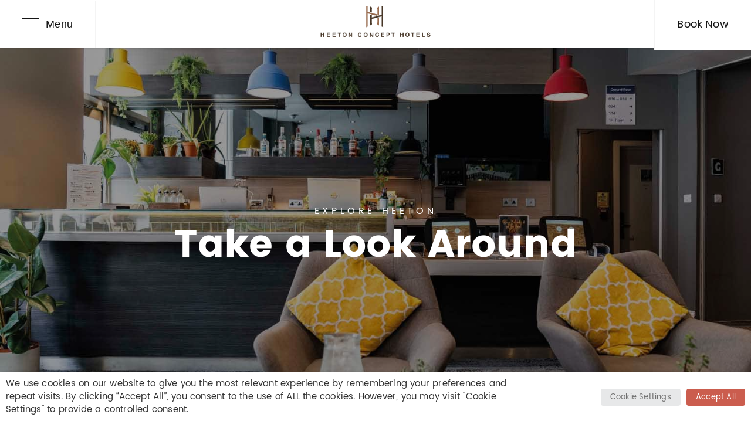

--- FILE ---
content_type: text/html; charset=UTF-8
request_url: https://kensington.heetonconcepthotels.com/explore-kensington/
body_size: 15414
content:
<!doctype html>
<html dir="ltr" lang="en-US"
	prefix="og: https://ogp.me/ns#" >

<head>
	<meta charset="UTF-8">
	<meta name="viewport" content="width=device-width, initial-scale=1">
	<link rel="profile" href="https://gmpg.org/xfn/11">
	<!-- Google Tag Manager -->
	<script type="text/plain" data-cli-class="cli-blocker-script" data-cli-label="Google Tag Manager"  data-cli-script-type="analytics" data-cli-block="true" data-cli-block-if-ccpa-optout="false" data-cli-element-position="head">
		(function(w, d, s, l, i) {
			w[l] = w[l] || [];
			w[l].push({
				'gtm.start': new Date().getTime(),
				event: 'gtm.js'
			});
			var f = d.getElementsByTagName(s)[0],
				j = d.createElement(s),
				dl = l != 'dataLayer' ? '&l=' + l : '';
			j.async = true;
			j.src =
				'https://www.googletagmanager.com/gtm.js?id=' + i + dl;
			f.parentNode.insertBefore(j, f);
		})(window, document, 'script', 'dataLayer', 'GTM-NJC2NRT');
	</script>
	<!-- End Google Tag Manager -->
	<title>Explore Kensington - Heeton Concept Hotel</title>
	<style>img:is([sizes="auto" i], [sizes^="auto," i]) { contain-intrinsic-size: 3000px 1500px }</style>
	
		<!-- All in One SEO 4.2.4 - aioseo.com -->
		<meta name="description" content="Get London&#039;s most sought-after view from Heeton Concept Kensington. View our photo gallery &amp; see what it looks like from outside and in this famous location." />
		<meta name="robots" content="max-image-preview:large" />
		<link rel="canonical" href="https://kensington.heetonconcepthotels.com/explore-kensington/" />
		<meta name="generator" content="All in One SEO (AIOSEO) 4.2.4 " />
		<meta property="og:locale" content="en_US" />
		<meta property="og:site_name" content="Heeton Concept Hotel - Hospitality On Your Terms" />
		<meta property="og:type" content="article" />
		<meta property="og:title" content="Explore Kensington - Heeton Concept Hotel" />
		<meta property="og:description" content="Get London&#039;s most sought-after view from Heeton Concept Kensington. View our photo gallery &amp; see what it looks like from outside and in this famous location." />
		<meta property="og:url" content="https://kensington.heetonconcepthotels.com/explore-kensington/" />
		<meta property="og:image" content="https://kensington.heetonconcepthotels.com/wp-content/uploads/2022/08/heetonconcept-logo.png" />
		<meta property="og:image:secure_url" content="https://kensington.heetonconcepthotels.com/wp-content/uploads/2022/08/heetonconcept-logo.png" />
		<meta property="article:published_time" content="2022-08-03T11:52:59+00:00" />
		<meta property="article:modified_time" content="2023-04-04T06:48:02+00:00" />
		<meta name="twitter:card" content="summary_large_image" />
		<meta name="twitter:title" content="Explore Kensington - Heeton Concept Hotel" />
		<meta name="twitter:description" content="Get London&#039;s most sought-after view from Heeton Concept Kensington. View our photo gallery &amp; see what it looks like from outside and in this famous location." />
		<meta name="twitter:image" content="https://kensington.heetonconcepthotels.com/wp-content/uploads/2022/08/heetonconcept-logo.png" />
		<script type="application/ld+json" class="aioseo-schema">
			{"@context":"https:\/\/schema.org","@graph":[{"@type":"WebSite","@id":"https:\/\/kensington.heetonconcepthotels.com\/#website","url":"https:\/\/kensington.heetonconcepthotels.com\/","name":"Heeton Concept Hotel","description":"Hospitality On Your Terms","inLanguage":"en-US","publisher":{"@id":"https:\/\/kensington.heetonconcepthotels.com\/#organization"}},{"@type":"Organization","@id":"https:\/\/kensington.heetonconcepthotels.com\/#organization","name":"Heeton Concept Hotel","url":"https:\/\/kensington.heetonconcepthotels.com\/","logo":{"@type":"ImageObject","@id":"https:\/\/kensington.heetonconcepthotels.com\/#organizationLogo","url":"https:\/\/kensington.heetonconcepthotels.com\/wp-content\/uploads\/2022\/08\/heetonconcept-logo.png","width":254,"height":74,"caption":"heetonconcept logo"},"image":{"@id":"https:\/\/kensington.heetonconcepthotels.com\/#organizationLogo"}},{"@type":"BreadcrumbList","@id":"https:\/\/kensington.heetonconcepthotels.com\/explore-kensington\/#breadcrumblist","itemListElement":[{"@type":"ListItem","@id":"https:\/\/kensington.heetonconcepthotels.com\/#listItem","position":1,"item":{"@type":"WebPage","@id":"https:\/\/kensington.heetonconcepthotels.com\/","name":"Home","description":"Hospitality On Your Terms","url":"https:\/\/kensington.heetonconcepthotels.com\/"},"nextItem":"https:\/\/kensington.heetonconcepthotels.com\/explore-kensington\/#listItem"},{"@type":"ListItem","@id":"https:\/\/kensington.heetonconcepthotels.com\/explore-kensington\/#listItem","position":2,"item":{"@type":"WebPage","@id":"https:\/\/kensington.heetonconcepthotels.com\/explore-kensington\/","name":"Explore Kensington","description":"Get London's most sought-after view from Heeton Concept Kensington. View our photo gallery & see what it looks like from outside and in this famous location.","url":"https:\/\/kensington.heetonconcepthotels.com\/explore-kensington\/"},"previousItem":"https:\/\/kensington.heetonconcepthotels.com\/#listItem"}]},{"@type":"WebPage","@id":"https:\/\/kensington.heetonconcepthotels.com\/explore-kensington\/#webpage","url":"https:\/\/kensington.heetonconcepthotels.com\/explore-kensington\/","name":"Explore Kensington - Heeton Concept Hotel","description":"Get London's most sought-after view from Heeton Concept Kensington. View our photo gallery & see what it looks like from outside and in this famous location.","inLanguage":"en-US","isPartOf":{"@id":"https:\/\/kensington.heetonconcepthotels.com\/#website"},"breadcrumb":{"@id":"https:\/\/kensington.heetonconcepthotels.com\/explore-kensington\/#breadcrumblist"},"image":{"@type":"ImageObject","@id":"https:\/\/kensington.heetonconcepthotels.com\/#mainImage","url":"https:\/\/kensington.heetonconcepthotels.com\/wp-content\/uploads\/2022\/12\/Explore-Banner.jpg","width":1537,"height":775,"caption":"Explore Banner"},"primaryImageOfPage":{"@id":"https:\/\/kensington.heetonconcepthotels.com\/explore-kensington\/#mainImage"},"datePublished":"2022-08-03T11:52:59+00:00","dateModified":"2023-04-04T06:48:02+00:00"}]}
		</script>
		<!-- All in One SEO -->

<link rel='stylesheet' id='wp-customer-reviews-3-frontend-css' href='https://kensington.heetonconcepthotels.com/wp-content/plugins/wp-customer-reviews/css/wp-customer-reviews.css?ver=3.7.4' media='all' />
<style id='classic-theme-styles-inline-css'>
/*! This file is auto-generated */
.wp-block-button__link{color:#fff;background-color:#32373c;border-radius:9999px;box-shadow:none;text-decoration:none;padding:calc(.667em + 2px) calc(1.333em + 2px);font-size:1.125em}.wp-block-file__button{background:#32373c;color:#fff;text-decoration:none}
</style>
<style id='global-styles-inline-css'>
:root{--wp--preset--aspect-ratio--square: 1;--wp--preset--aspect-ratio--4-3: 4/3;--wp--preset--aspect-ratio--3-4: 3/4;--wp--preset--aspect-ratio--3-2: 3/2;--wp--preset--aspect-ratio--2-3: 2/3;--wp--preset--aspect-ratio--16-9: 16/9;--wp--preset--aspect-ratio--9-16: 9/16;--wp--preset--color--black: #000000;--wp--preset--color--cyan-bluish-gray: #abb8c3;--wp--preset--color--white: #ffffff;--wp--preset--color--pale-pink: #f78da7;--wp--preset--color--vivid-red: #cf2e2e;--wp--preset--color--luminous-vivid-orange: #ff6900;--wp--preset--color--luminous-vivid-amber: #fcb900;--wp--preset--color--light-green-cyan: #7bdcb5;--wp--preset--color--vivid-green-cyan: #00d084;--wp--preset--color--pale-cyan-blue: #8ed1fc;--wp--preset--color--vivid-cyan-blue: #0693e3;--wp--preset--color--vivid-purple: #9b51e0;--wp--preset--gradient--vivid-cyan-blue-to-vivid-purple: linear-gradient(135deg,rgba(6,147,227,1) 0%,rgb(155,81,224) 100%);--wp--preset--gradient--light-green-cyan-to-vivid-green-cyan: linear-gradient(135deg,rgb(122,220,180) 0%,rgb(0,208,130) 100%);--wp--preset--gradient--luminous-vivid-amber-to-luminous-vivid-orange: linear-gradient(135deg,rgba(252,185,0,1) 0%,rgba(255,105,0,1) 100%);--wp--preset--gradient--luminous-vivid-orange-to-vivid-red: linear-gradient(135deg,rgba(255,105,0,1) 0%,rgb(207,46,46) 100%);--wp--preset--gradient--very-light-gray-to-cyan-bluish-gray: linear-gradient(135deg,rgb(238,238,238) 0%,rgb(169,184,195) 100%);--wp--preset--gradient--cool-to-warm-spectrum: linear-gradient(135deg,rgb(74,234,220) 0%,rgb(151,120,209) 20%,rgb(207,42,186) 40%,rgb(238,44,130) 60%,rgb(251,105,98) 80%,rgb(254,248,76) 100%);--wp--preset--gradient--blush-light-purple: linear-gradient(135deg,rgb(255,206,236) 0%,rgb(152,150,240) 100%);--wp--preset--gradient--blush-bordeaux: linear-gradient(135deg,rgb(254,205,165) 0%,rgb(254,45,45) 50%,rgb(107,0,62) 100%);--wp--preset--gradient--luminous-dusk: linear-gradient(135deg,rgb(255,203,112) 0%,rgb(199,81,192) 50%,rgb(65,88,208) 100%);--wp--preset--gradient--pale-ocean: linear-gradient(135deg,rgb(255,245,203) 0%,rgb(182,227,212) 50%,rgb(51,167,181) 100%);--wp--preset--gradient--electric-grass: linear-gradient(135deg,rgb(202,248,128) 0%,rgb(113,206,126) 100%);--wp--preset--gradient--midnight: linear-gradient(135deg,rgb(2,3,129) 0%,rgb(40,116,252) 100%);--wp--preset--font-size--small: 13px;--wp--preset--font-size--medium: 20px;--wp--preset--font-size--large: 36px;--wp--preset--font-size--x-large: 42px;--wp--preset--spacing--20: 0.44rem;--wp--preset--spacing--30: 0.67rem;--wp--preset--spacing--40: 1rem;--wp--preset--spacing--50: 1.5rem;--wp--preset--spacing--60: 2.25rem;--wp--preset--spacing--70: 3.38rem;--wp--preset--spacing--80: 5.06rem;--wp--preset--shadow--natural: 6px 6px 9px rgba(0, 0, 0, 0.2);--wp--preset--shadow--deep: 12px 12px 50px rgba(0, 0, 0, 0.4);--wp--preset--shadow--sharp: 6px 6px 0px rgba(0, 0, 0, 0.2);--wp--preset--shadow--outlined: 6px 6px 0px -3px rgba(255, 255, 255, 1), 6px 6px rgba(0, 0, 0, 1);--wp--preset--shadow--crisp: 6px 6px 0px rgba(0, 0, 0, 1);}:where(.is-layout-flex){gap: 0.5em;}:where(.is-layout-grid){gap: 0.5em;}body .is-layout-flex{display: flex;}.is-layout-flex{flex-wrap: wrap;align-items: center;}.is-layout-flex > :is(*, div){margin: 0;}body .is-layout-grid{display: grid;}.is-layout-grid > :is(*, div){margin: 0;}:where(.wp-block-columns.is-layout-flex){gap: 2em;}:where(.wp-block-columns.is-layout-grid){gap: 2em;}:where(.wp-block-post-template.is-layout-flex){gap: 1.25em;}:where(.wp-block-post-template.is-layout-grid){gap: 1.25em;}.has-black-color{color: var(--wp--preset--color--black) !important;}.has-cyan-bluish-gray-color{color: var(--wp--preset--color--cyan-bluish-gray) !important;}.has-white-color{color: var(--wp--preset--color--white) !important;}.has-pale-pink-color{color: var(--wp--preset--color--pale-pink) !important;}.has-vivid-red-color{color: var(--wp--preset--color--vivid-red) !important;}.has-luminous-vivid-orange-color{color: var(--wp--preset--color--luminous-vivid-orange) !important;}.has-luminous-vivid-amber-color{color: var(--wp--preset--color--luminous-vivid-amber) !important;}.has-light-green-cyan-color{color: var(--wp--preset--color--light-green-cyan) !important;}.has-vivid-green-cyan-color{color: var(--wp--preset--color--vivid-green-cyan) !important;}.has-pale-cyan-blue-color{color: var(--wp--preset--color--pale-cyan-blue) !important;}.has-vivid-cyan-blue-color{color: var(--wp--preset--color--vivid-cyan-blue) !important;}.has-vivid-purple-color{color: var(--wp--preset--color--vivid-purple) !important;}.has-black-background-color{background-color: var(--wp--preset--color--black) !important;}.has-cyan-bluish-gray-background-color{background-color: var(--wp--preset--color--cyan-bluish-gray) !important;}.has-white-background-color{background-color: var(--wp--preset--color--white) !important;}.has-pale-pink-background-color{background-color: var(--wp--preset--color--pale-pink) !important;}.has-vivid-red-background-color{background-color: var(--wp--preset--color--vivid-red) !important;}.has-luminous-vivid-orange-background-color{background-color: var(--wp--preset--color--luminous-vivid-orange) !important;}.has-luminous-vivid-amber-background-color{background-color: var(--wp--preset--color--luminous-vivid-amber) !important;}.has-light-green-cyan-background-color{background-color: var(--wp--preset--color--light-green-cyan) !important;}.has-vivid-green-cyan-background-color{background-color: var(--wp--preset--color--vivid-green-cyan) !important;}.has-pale-cyan-blue-background-color{background-color: var(--wp--preset--color--pale-cyan-blue) !important;}.has-vivid-cyan-blue-background-color{background-color: var(--wp--preset--color--vivid-cyan-blue) !important;}.has-vivid-purple-background-color{background-color: var(--wp--preset--color--vivid-purple) !important;}.has-black-border-color{border-color: var(--wp--preset--color--black) !important;}.has-cyan-bluish-gray-border-color{border-color: var(--wp--preset--color--cyan-bluish-gray) !important;}.has-white-border-color{border-color: var(--wp--preset--color--white) !important;}.has-pale-pink-border-color{border-color: var(--wp--preset--color--pale-pink) !important;}.has-vivid-red-border-color{border-color: var(--wp--preset--color--vivid-red) !important;}.has-luminous-vivid-orange-border-color{border-color: var(--wp--preset--color--luminous-vivid-orange) !important;}.has-luminous-vivid-amber-border-color{border-color: var(--wp--preset--color--luminous-vivid-amber) !important;}.has-light-green-cyan-border-color{border-color: var(--wp--preset--color--light-green-cyan) !important;}.has-vivid-green-cyan-border-color{border-color: var(--wp--preset--color--vivid-green-cyan) !important;}.has-pale-cyan-blue-border-color{border-color: var(--wp--preset--color--pale-cyan-blue) !important;}.has-vivid-cyan-blue-border-color{border-color: var(--wp--preset--color--vivid-cyan-blue) !important;}.has-vivid-purple-border-color{border-color: var(--wp--preset--color--vivid-purple) !important;}.has-vivid-cyan-blue-to-vivid-purple-gradient-background{background: var(--wp--preset--gradient--vivid-cyan-blue-to-vivid-purple) !important;}.has-light-green-cyan-to-vivid-green-cyan-gradient-background{background: var(--wp--preset--gradient--light-green-cyan-to-vivid-green-cyan) !important;}.has-luminous-vivid-amber-to-luminous-vivid-orange-gradient-background{background: var(--wp--preset--gradient--luminous-vivid-amber-to-luminous-vivid-orange) !important;}.has-luminous-vivid-orange-to-vivid-red-gradient-background{background: var(--wp--preset--gradient--luminous-vivid-orange-to-vivid-red) !important;}.has-very-light-gray-to-cyan-bluish-gray-gradient-background{background: var(--wp--preset--gradient--very-light-gray-to-cyan-bluish-gray) !important;}.has-cool-to-warm-spectrum-gradient-background{background: var(--wp--preset--gradient--cool-to-warm-spectrum) !important;}.has-blush-light-purple-gradient-background{background: var(--wp--preset--gradient--blush-light-purple) !important;}.has-blush-bordeaux-gradient-background{background: var(--wp--preset--gradient--blush-bordeaux) !important;}.has-luminous-dusk-gradient-background{background: var(--wp--preset--gradient--luminous-dusk) !important;}.has-pale-ocean-gradient-background{background: var(--wp--preset--gradient--pale-ocean) !important;}.has-electric-grass-gradient-background{background: var(--wp--preset--gradient--electric-grass) !important;}.has-midnight-gradient-background{background: var(--wp--preset--gradient--midnight) !important;}.has-small-font-size{font-size: var(--wp--preset--font-size--small) !important;}.has-medium-font-size{font-size: var(--wp--preset--font-size--medium) !important;}.has-large-font-size{font-size: var(--wp--preset--font-size--large) !important;}.has-x-large-font-size{font-size: var(--wp--preset--font-size--x-large) !important;}
:where(.wp-block-post-template.is-layout-flex){gap: 1.25em;}:where(.wp-block-post-template.is-layout-grid){gap: 1.25em;}
:where(.wp-block-columns.is-layout-flex){gap: 2em;}:where(.wp-block-columns.is-layout-grid){gap: 2em;}
:root :where(.wp-block-pullquote){font-size: 1.5em;line-height: 1.6;}
</style>
<link rel='stylesheet' id='contact-form-7-css' href='https://kensington.heetonconcepthotels.com/wp-content/plugins/contact-form-7/includes/css/styles.css?ver=6.1.3' media='all' />
<link rel='stylesheet' id='bwg_fonts-css' href='https://kensington.heetonconcepthotels.com/wp-content/plugins/photo-gallery/css/bwg-fonts/fonts.css?ver=0.0.1' media='all' />
<link rel='stylesheet' id='sumoselect-css' href='https://kensington.heetonconcepthotels.com/wp-content/plugins/photo-gallery/css/sumoselect.min.css?ver=3.4.6' media='all' />
<link rel='stylesheet' id='mCustomScrollbar-css' href='https://kensington.heetonconcepthotels.com/wp-content/plugins/photo-gallery/css/jquery.mCustomScrollbar.min.css?ver=3.1.5' media='all' />
<link rel='stylesheet' id='bwg_googlefonts-css' href='https://fonts.googleapis.com/css?family=Ubuntu&#038;subset=greek,latin,greek-ext,vietnamese,cyrillic-ext,latin-ext,cyrillic' media='all' />
<link rel='stylesheet' id='bwg_frontend-css' href='https://kensington.heetonconcepthotels.com/wp-content/plugins/photo-gallery/css/styles.min.css?ver=1.8.0' media='all' />
<link rel='stylesheet' id='wpsm_tabs_r-font-awesome-front-css' href='https://kensington.heetonconcepthotels.com/wp-content/plugins/tabs-responsive/assets/css/font-awesome/css/font-awesome.min.css?ver=6.8.3' media='all' />
<link rel='stylesheet' id='wpsm_tabs_r_bootstrap-front-css' href='https://kensington.heetonconcepthotels.com/wp-content/plugins/tabs-responsive/assets/css/bootstrap-front.css?ver=6.8.3' media='all' />
<link rel='stylesheet' id='wpsm_tabs_r_animate-css' href='https://kensington.heetonconcepthotels.com/wp-content/plugins/tabs-responsive/assets/css/animate.css?ver=6.8.3' media='all' />
<link rel='stylesheet' id='cookie-law-info-css' href='https://kensington.heetonconcepthotels.com/wp-content/plugins/webtoffee-gdpr-cookie-consent/public/css/cookie-law-info-public.css?ver=2.4.0' media='all' />
<link rel='stylesheet' id='cookie-law-info-gdpr-css' href='https://kensington.heetonconcepthotels.com/wp-content/plugins/webtoffee-gdpr-cookie-consent/public/css/cookie-law-info-gdpr.css?ver=2.4.0' media='all' />
<style id='cookie-law-info-gdpr-inline-css'>
.cli-modal-content, .cli-tab-content { background-color: #ffffff; }.cli-privacy-content-text, .cli-modal .cli-modal-dialog, .cli-tab-container p, a.cli-privacy-readmore { color: #000000; }.cli-tab-header { background-color: #f2f2f2; }.cli-tab-header, .cli-tab-header a.cli-nav-link,span.cli-necessary-caption,.cli-switch .cli-slider:after { color: #000000; }.cli-switch .cli-slider:before { background-color: #ffffff; }.cli-switch input:checked + .cli-slider:before { background-color: #ffffff; }.cli-switch .cli-slider { background-color: #e3e1e8; }.cli-switch input:checked + .cli-slider { background-color: #28a745; }.cli-modal-close svg { fill: #000000; }.cli-tab-footer .wt-cli-privacy-accept-all-btn { background-color: #00acad; color: #ffffff}.cli-tab-footer .wt-cli-privacy-accept-btn { background-color: #00acad; color: #ffffff}.cli-tab-header a:before{ border-right: 1px solid #000000; border-bottom: 1px solid #000000; }
</style>
<link rel='stylesheet' id='heeton-concept-think-web-booking-css' href='https://kensington.heetonconcepthotels.com/wp-content/themes/heeton-concept/css/think_web_booking.css?ver=1.0.0' media='all' />
<link rel='stylesheet' id='heeton-concept-jquery-ui-css' href='https://kensington.heetonconcepthotels.com/wp-content/themes/heeton-concept/css/jquery-ui.css?ver=1.0.0' media='all' />
<link rel='stylesheet' id='heeton-concept-style-css' href='https://kensington.heetonconcepthotels.com/wp-content/themes/heeton-concept/style.css?ver=1.0.0' media='all' />
<script src="https://kensington.heetonconcepthotels.com/wp-includes/js/jquery/jquery.min.js?ver=3.7.1" id="jquery-core-js"></script>
<script src="https://kensington.heetonconcepthotels.com/wp-includes/js/jquery/jquery-migrate.min.js?ver=3.4.1" id="jquery-migrate-js"></script>
<script src="https://kensington.heetonconcepthotels.com/wp-content/plugins/wp-customer-reviews/js/wp-customer-reviews.js?ver=3.7.4" id="wp-customer-reviews-3-frontend-js"></script>
<script src="https://kensington.heetonconcepthotels.com/wp-content/plugins/photo-gallery/js/jquery.sumoselect.min.js?ver=3.4.6" id="sumoselect-js"></script>
<script src="https://kensington.heetonconcepthotels.com/wp-content/plugins/photo-gallery/js/jquery.mobile.min.js?ver=1.4.5" id="jquery-mobile-js"></script>
<script src="https://kensington.heetonconcepthotels.com/wp-content/plugins/photo-gallery/js/jquery.mCustomScrollbar.concat.min.js?ver=3.1.5" id="mCustomScrollbar-js"></script>
<script src="https://kensington.heetonconcepthotels.com/wp-content/plugins/photo-gallery/js/jquery.fullscreen.min.js?ver=0.6.0" id="jquery-fullscreen-js"></script>
<script id="bwg_frontend-js-extra">
var bwg_objectsL10n = {"bwg_field_required":"field is required.","bwg_mail_validation":"This is not a valid email address.","bwg_search_result":"There are no images matching your search.","bwg_select_tag":"Select Tag","bwg_order_by":"Order By","bwg_search":"Search","bwg_show_ecommerce":"Show Ecommerce","bwg_hide_ecommerce":"Hide Ecommerce","bwg_show_comments":"Show Comments","bwg_hide_comments":"Hide Comments","bwg_restore":"Restore","bwg_maximize":"Maximize","bwg_fullscreen":"Fullscreen","bwg_exit_fullscreen":"Exit Fullscreen","bwg_search_tag":"SEARCH...","bwg_tag_no_match":"No tags found","bwg_all_tags_selected":"All tags selected","bwg_tags_selected":"tags selected","play":"Play","pause":"Pause","is_pro":"","bwg_play":"Play","bwg_pause":"Pause","bwg_hide_info":"Hide info","bwg_show_info":"Show info","bwg_hide_rating":"Hide rating","bwg_show_rating":"Show rating","ok":"Ok","cancel":"Cancel","select_all":"Select all","lazy_load":"0","lazy_loader":"https:\/\/kensington.heetonconcepthotels.com\/wp-content\/plugins\/photo-gallery\/images\/ajax_loader.png","front_ajax":"0","bwg_tag_see_all":"see all tags","bwg_tag_see_less":"see less tags","page_speed":""};
</script>
<script src="https://kensington.heetonconcepthotels.com/wp-content/plugins/photo-gallery/js/scripts.min.js?ver=1.8.0" id="bwg_frontend-js"></script>
<script src="https://kensington.heetonconcepthotels.com/wp-content/plugins/photo-gallery/js/circle-progress.js?ver=1.8.0" id="bwg_speed_circle-js"></script>
<script id="cookie-law-info-js-extra">
var Cli_Data = {"nn_cookie_ids":[],"non_necessary_cookies":[],"cookielist":{"necessary":{"id":12,"status":true,"priority":0,"title":"Necessary","strict":true,"default_state":false,"ccpa_optout":false,"loadonstart":false},"functional":{"id":13,"status":true,"priority":5,"title":"Functional","strict":false,"default_state":false,"ccpa_optout":false,"loadonstart":false},"performance":{"id":14,"status":true,"priority":4,"title":"Performance","strict":false,"default_state":false,"ccpa_optout":false,"loadonstart":false},"analytics":{"id":15,"status":true,"priority":3,"title":"Analytics","strict":false,"default_state":false,"ccpa_optout":false,"loadonstart":false},"advertisement":{"id":16,"status":true,"priority":2,"title":"Advertisement","strict":false,"default_state":false,"ccpa_optout":false,"loadonstart":false},"others":{"id":17,"status":true,"priority":1,"title":"Others","strict":false,"default_state":false,"ccpa_optout":false,"loadonstart":false}},"ajax_url":"https:\/\/kensington.heetonconcepthotels.com\/wp-admin\/admin-ajax.php","current_lang":"en","security":"0a9d02bcb5","eu_countries":["GB"],"geoIP":"disabled","use_custom_geolocation_api":"","custom_geolocation_api":"https:\/\/geoip.cookieyes.com\/geoip\/checker\/result.php","consentVersion":"1","strictlyEnabled":["necessary","obligatoire"],"cookieDomain":"","privacy_length":"250","ccpaEnabled":"","ccpaRegionBased":"","ccpaBarEnabled":"","ccpaType":"gdpr","triggerDomRefresh":"","secure_cookies":""};
var log_object = {"ajax_url":"https:\/\/kensington.heetonconcepthotels.com\/wp-admin\/admin-ajax.php"};
</script>
<script src="https://kensington.heetonconcepthotels.com/wp-content/plugins/webtoffee-gdpr-cookie-consent/public/js/cookie-law-info-public.js?ver=2.4.0" id="cookie-law-info-js"></script>
<link rel="https://api.w.org/" href="https://kensington.heetonconcepthotels.com/wp-json/" /><link rel="alternate" title="JSON" type="application/json" href="https://kensington.heetonconcepthotels.com/wp-json/wp/v2/pages/28" /><link rel="EditURI" type="application/rsd+xml" title="RSD" href="https://kensington.heetonconcepthotels.com/xmlrpc.php?rsd" />
<link rel='shortlink' href='https://kensington.heetonconcepthotels.com/?p=28' />
<link rel="alternate" title="oEmbed (JSON)" type="application/json+oembed" href="https://kensington.heetonconcepthotels.com/wp-json/oembed/1.0/embed?url=https%3A%2F%2Fkensington.heetonconcepthotels.com%2Fexplore-kensington%2F" />
<link rel="alternate" title="oEmbed (XML)" type="text/xml+oembed" href="https://kensington.heetonconcepthotels.com/wp-json/oembed/1.0/embed?url=https%3A%2F%2Fkensington.heetonconcepthotels.com%2Fexplore-kensington%2F&#038;format=xml" />
<link rel="icon" href="https://kensington.heetonconcepthotels.com/wp-content/uploads/2022/08/heetonconcept-favicon.png" sizes="32x32" />
<link rel="icon" href="https://kensington.heetonconcepthotels.com/wp-content/uploads/2022/08/heetonconcept-favicon.png" sizes="192x192" />
<link rel="apple-touch-icon" href="https://kensington.heetonconcepthotels.com/wp-content/uploads/2022/08/heetonconcept-favicon.png" />
<meta name="msapplication-TileImage" content="https://kensington.heetonconcepthotels.com/wp-content/uploads/2022/08/heetonconcept-favicon.png" />
</head>

<body class="wp-singular page-template page-template-page-templates page-template-gallery-template page-template-page-templatesgallery-template-php page page-id-28 wp-custom-logo wp-theme-heeton-concept">
	<!-- Google Tag Manager (noscript) -->
	<noscript><iframe src=https://www.googletagmanager.com/ns.html?id=GTM-NJC2NRT height="0" width="0" style="display:none;visibility:hidden"></iframe></noscript>
	<!-- End Google Tag Manager (noscript) -->
	
	<header class="mainHeader">
		<div class="columnContainerFull">
			<div class="columnWrap alignItemsCenter maLRAuto">
				<div class="column33 pL0">
					<div class="humburgerIcon" id="humburgerIcon">
						<button onclick="menuButton();" class="customBtn bgNone borderNone pB30 pT30">
							<span class="menuBars"></span> Menu							<span class="closePopup">Close</span>
						</button>
					</div>
				</div>
				<div class="column33">
					<div class="logoWrap textCenter pT10 pB10">
						<a href="https://kensington.heetonconcepthotels.com/" class="custom-logo-link" rel="home"><img width="254" height="74" src="https://kensington.heetonconcepthotels.com/wp-content/uploads/2022/08/heetonconcept-logo.png" class="custom-logo" alt="heetonconcept logo" decoding="async" /></a>					</div>
				</div>
				<div class="column33 pR0">
					<div class="headerBook textRight" id="headerBook">
						<a href="https://secure.heetonconcepthotels.com/convert/site/Heeton%20Concept%20Hotel%20Kensington%20London/index.html" class="customBtn btnWhite borderNone pB30 pT30">Book Now</a>
					</div>
				</div>
			</div>
		</div>
	</header>

	<!-- <nav id="site-navigation" class="main-navigation">			
	 
</nav> -->

	<main>

		<section class="pageBanner posRelative">
			<img width="1537" height="775" src="https://kensington.heetonconcepthotels.com/wp-content/uploads/2022/12/Explore-Banner.jpg" class="attachment-post-thumbnail size-post-thumbnail wp-post-image" alt="Explore Banner" decoding="async" fetchpriority="high" srcset="https://kensington.heetonconcepthotels.com/wp-content/uploads/2022/12/Explore-Banner.jpg 1537w, https://kensington.heetonconcepthotels.com/wp-content/uploads/2022/12/Explore-Banner-300x151.jpg 300w, https://kensington.heetonconcepthotels.com/wp-content/uploads/2022/12/Explore-Banner-1024x516.jpg 1024w, https://kensington.heetonconcepthotels.com/wp-content/uploads/2022/12/Explore-Banner-768x387.jpg 768w" sizes="(max-width: 1537px) 100vw, 1537px" />			<div class="pageBannerCaptionWrap posAbsolute dGrid alignContentCenter justifyItemsCenter textWhite textCenter">
				<div class="pageBannerCaption">
											<small class="textUppercase dInlineBlock mB10">Explore Heeton</small>
										<h1>
													Take a Look Around											</h1>
				</div>
			</div>
		</section>

		
				<section class="ourGallery paddingTB150">
			<div class="columnContainer">
										<style>
				
					#tab_container_568 {
	overflow:hidden;
	display:block;
	width:100%;
	border:0px solid #ddd;
	margin-bottom:30px;
	}

#tab_container_568 .tab-content{
	padding:20px;
	border: 1px solid #e6e6e6 !important;
	margin-top: 0px;
	background-color:#ffffff !important;
	color: #000000 !important;
	font-size:16px !important;
	font-family: Open Sans !important;
	
			border: 0px solid #e6e6e6 !important;
		
	}
#tab_container_568 .wpsm_nav-tabs {
    border-bottom: 0px solid #ddd;
}
#tab_container_568 .wpsm_nav-tabs > li.active > a, #tab_container_568 .wpsm_nav-tabs > li.active > a:hover, #tab_container_568 .wpsm_nav-tabs > li.active > a:focus {
	color: #000000 !important;
	cursor: default;
	background-color: #ffffff !important;
	border: 1px solid #e6e6e6 !important;
}

#tab_container_568 .wpsm_nav-tabs > li > a {
    margin-right: 0px !important; 
    line-height: 1.42857143 !important;
    border: 1px solid #d5d5d5 !important;
    border-radius: 0px 0px 0 0 !important; 
	background-color: #e8e8e8 !important;
	color: #000000 !important;
	padding: 15px 18px 15px 18px !important;
	text-decoration: none !important;
	font-size: 14px !important;
	text-align:center !important;
	font-family: Open Sans !important;
}
#tab_container_568 .wpsm_nav-tabs > li > a:focus {
outline: 0px !important;
}

#tab_container_568 .wpsm_nav-tabs > li > a:before {
	display:none !important;
}
#tab_container_568 .wpsm_nav-tabs > li > a:after {
	display:none !important ;
}
#tab_container_568 .wpsm_nav-tabs > li{
padding:0px !important ;
margin:0px;
}

#tab_container_568 .wpsm_nav-tabs > li > a:hover , #tab_container_568 .wpsm_nav-tabs > li > a:focus {
    color: #000000 !important;
    background-color: #e8e8e8 !important;
	border: 1px solid #d5d5d5 !important;
	
}
#tab_container_568 .wpsm_nav-tabs > li > a .fa{

margin-right:5px !important;

margin-left:5px !important;


}

		#tab_container_568 .wpsm_nav-tabs a{
			background-image: none;
			background-position: 0 0;
			background-repeat: repeat-x;
		}
			


#tab_container_568 .wpsm_nav-tabs > li {
    float: left;
    margin-bottom: -1px !important;
	margin-right:0px !important; 
}


#tab_container_568 .tab-content{
overflow:hidden !important;
}


@media (min-width: 769px) {

	#tab_container_568 .wpsm_nav-tabs > li{
		float:left !important ;
				margin-right:-1px !important;
					}
	#tab_container_568 .wpsm_nav-tabs{
		float:none !important;
		margin:0px !important;
	}

	#tab_container_568 .wpsm_nav-tabs > li {
				
	}
	#tab_container_568 .wpsm_nav{
			}

}



@media (max-width: 768px) {
	#tab_container_568 .wpsm_nav-tabs > li {
				
	}
	#tab_container_568 .wpsm_nav{
			}
}


	.wpsm_nav-tabs li:before{
		display:none !important;
	}

	@media (max-width: 768px) {
				
				.wpsm_nav-tabs{
			margin-left:0px !important;
			margin-right:0px !important; 
			
		}
				#tab_container_568 .wpsm_nav-tabs > li{
			float:none !important;
		}
			
	}				</style>
				<div id="tab_container_568" >
	 
					<ul class="wpsm_nav wpsm_nav-tabs" role="tablist" id="myTab_568">
							
							<li role="presentation"  class="active"  onclick="do_resize()">
								<a href="#tabs_desc_568_1" aria-controls="tabs_desc_568_1" role="tab" data-toggle="tab">
									
																												
																		
									<span>Gallery</span>
									
																		
																				
									
								</a>
							</li>
											 </ul>

					  <!-- Tab panes -->
					  <div class="tab-content" id="tab-content_568">
												 <div role="tabpanel" class="tab-pane  in active " id="tabs_desc_568_1">
								<style id="bwg-style-0">      #bwg_container1_0 #bwg_container2_0 .bwg_masonry_thumb_0 {        text-align: center;        display: inline-block;        vertical-align: middle;      	          width: 100% !important;;      	        margin: 0;        opacity: 1.00;      }						      #bwg_container1_0 #bwg_container2_0 .bwg-container-0.bwg-masonry-thumbnails .bwg-item,      #bwg_container1_0 #bwg_container2_0 .bwg-container-temp0.bwg-masonry-thumbnails .bwg-item {        padding: calc(4px / 2);				      }      #bwg_container1_0 #bwg_container2_0 .bwg-container-0.bwg-masonry-thumbnails .bwg-item0 {      	        background-color:rgba(0,0,0, 0.30);        border: 0px none #CCCCCC;				opacity: 1.00;        border-radius: 0;      }      #bwg_container1_0 #bwg_container2_0 .bwg-container-0.bwg-masonry-thumbnails .bwg-item1 img {        max-height: none;				        	max-width: calc(410px + (4px + 0px));				      }							@media only screen and (min-width: 480px) {					#bwg_container1_0 #bwg_container2_0 .bwg-container-0.bwg-masonry-thumbnails .bwg-item1 img {						-webkit-transition: -webkit-transform .3s; transition: transform .3s;					}					#bwg_container1_0 #bwg_container2_0 .bwg-container-0.bwg-masonry-thumbnails .bwg-item1 img:hover {						-ms-transform: scale(1.08);						-webkit-transform: scale(1.08);						transform: scale(1.08);					}									}									#bwg_container1_0 #bwg_container2_0 .bwg-container-0.bwg-masonry-thumbnails .bwg-title2,			#bwg_container1_0 #bwg_container2_0 .bwg-container-temp0.bwg-masonry-thumbnails .bwg-title2,			#bwg_container1_0 #bwg_container2_0 .bwg-container-0.bwg-masonry-thumbnails .bwg-play-icon2,			#bwg_container1_0 #bwg_container2_0 .bwg-container-0.bwg-masonry-thumbnails .bwg-ecommerce2 {				max-height: 100%;				padding: 2px;				font-family: Ubuntu;				font-weight: bold;				font-size: 16px;				color: #323A45;			}			#bwg_container1_0 #bwg_container2_0 .bwg-container-0.bwg-masonry-thumbnails .bwg-ecommerce2 {				color: #323A45;			}	  	#bwg_container1_0 #bwg_container2_0 .bwg_masonry_thumbnails_0 {				position: relative;				background-color: rgba(255, 255, 255, 0.00);				font-size: 0;									width: 1234px;					max-width: 100%;									max-width: 100%;													margin: 0 auto;							}							@media only screen and (max-width: 1254px) {					#bwg_container1_0 #bwg_container2_0 .bwg_masonry_thumbnails_0 {						width: inherit;					}				}						#bwg_container1_0 #bwg_container2_0 .bwg_masonry_thumb_description_0 {        color: #323A45;        line-height: 1.4;        font-size: 16px;        font-family: Ubuntu;        text-align: justify;      }      #bwg_container1_0.bwg_thumbnails_masonry .wd_error p {        color: #323A45;      }      #bwg_container1_0 #bwg_container2_0 .bwg_gal_title_0 {        background-color: rgba(0, 0, 0, 0);        color: #323A45;        display: block;        font-family: Ubuntu;        font-size: 16px;        font-weight: bold;        padding: 2px;        text-shadow: ;        text-align: center;      }      </style>    <div id="bwg_container1_0"         class="bwg_container bwg_thumbnail bwg_thumbnails_masonry "         data-right-click-protection="0"         data-bwg="0"         data-scroll="0"         data-gallery-type="thumbnails_masonry"         data-gallery-view-type="thumbnails_masonry"         data-current-url="https://kensington.heetonconcepthotels.com/explore-kensington/"         data-lightbox-url="https://kensington.heetonconcepthotels.com/wp-admin/admin-ajax.php?action=GalleryBox&#038;current_view=0&#038;gallery_id=1&#038;tag=0&#038;theme_id=1&#038;shortcode_id=2&#038;sort_by=order&#038;order_by=asc&#038;current_url=https%3A%2F%2Fkensington.heetonconcepthotels.com%2Fexplore-kensington%2F"         data-gallery-id="1"         data-popup-width="800"         data-popup-height="500"         data-is-album="gallery"         data-buttons-position="bottom">      <div id="bwg_container2_0">             <div id="ajax_loading_0" class="bwg_loading_div_1">      <div class="bwg_loading_div_2">        <div class="bwg_loading_div_3">          <div id="loading_div_0" class="bwg_spider_ajax_loading">          </div>        </div>      </div>    </div>            <form id="gal_front_form_0"              class="bwg-hidden"              method="post"              action="#"              data-current="0"              data-shortcode-id="2"              data-gallery-type="thumbnails_masonry"              data-gallery-id="1"              data-tag="0"              data-album-id="0"              data-theme-id="1"              data-ajax-url="https://kensington.heetonconcepthotels.com/wp-admin/admin-ajax.php?action=bwg_frontend_data">          <div id="bwg_container3_0" class="bwg-background bwg-background-0">                <div id="bwg_thumbnails_masonry_0"         data-bwg="0"         data-masonry-type="vertical"         data-resizable-thumbnails="1"         data-max-count="3"         data-thumbnail-width="410"         data-thumbnail-height="410"         data-thumbnail-padding="4"         data-thumbnail-border="0"         data-gallery-id="1"         data-lightbox-url="https://kensington.heetonconcepthotels.com/wp-admin/admin-ajax.php?action=GalleryBox&#038;current_view=0&#038;gallery_id=1&#038;tag=0&#038;theme_id=1&#038;shortcode_id=2&#038;sort_by=order&#038;order_by=asc&#038;current_url=https%3A%2F%2Fkensington.heetonconcepthotels.com%2Fexplore-kensington%2F"         class="bwg-container-0 bwg_masonry_thumbnails_0 bwg-masonry-thumbnails bwg-masonry-vertical bwg-container bwg-border-box">              <div class="bwg-item">          <a class="bwg-a  bwg_lightbox"  data-image-id="32" href="https://kensington.heetonconcepthotels.com/wp-content/uploads/photo-gallery/imported_from_media_libray/DSC07415.jpg?bwg=1670407182" data-elementor-open-lightbox="no">            <div class="bwg-item0">              <div class="bwg-item1 ">      					<img decoding="async" class="skip-lazy bwg-masonry-thumb bwg_masonry_thumb_0 "                       data-id="32"                       data-src="https://kensington.heetonconcepthotels.com/wp-content/uploads/photo-gallery/imported_from_media_libray/thumb/DSC07415.jpg?bwg=1670407182"                       data-width="500.00"                       data-height="333.00"										   src="https://kensington.heetonconcepthotels.com/wp-content/uploads/photo-gallery/imported_from_media_libray/thumb/DSC07415.jpg?bwg=1670407182"										   alt="DSC07415"										   title="DSC07415" />                <div class="">                  				                                            </div>              </div>            </div>                      </a>                  </div>              <div class="bwg-item">          <a class="bwg-a  bwg_lightbox"  data-image-id="33" href="https://kensington.heetonconcepthotels.com/wp-content/uploads/photo-gallery/imported_from_media_libray/DSC07459.jpg?bwg=1670407182" data-elementor-open-lightbox="no">            <div class="bwg-item0">              <div class="bwg-item1 ">      					<img decoding="async" class="skip-lazy bwg-masonry-thumb bwg_masonry_thumb_0 "                       data-id="33"                       data-src="https://kensington.heetonconcepthotels.com/wp-content/uploads/photo-gallery/imported_from_media_libray/thumb/DSC07459.jpg?bwg=1670407182"                       data-width="500.00"                       data-height="333.00"										   src="https://kensington.heetonconcepthotels.com/wp-content/uploads/photo-gallery/imported_from_media_libray/thumb/DSC07459.jpg?bwg=1670407182"										   alt="DSC07459"										   title="DSC07459" />                <div class="">                  				                                            </div>              </div>            </div>                      </a>                  </div>              <div class="bwg-item">          <a class="bwg-a  bwg_lightbox"  data-image-id="34" href="https://kensington.heetonconcepthotels.com/wp-content/uploads/photo-gallery/imported_from_media_libray/DSC07500.jpg?bwg=1670407182" data-elementor-open-lightbox="no">            <div class="bwg-item0">              <div class="bwg-item1 ">      					<img decoding="async" class="skip-lazy bwg-masonry-thumb bwg_masonry_thumb_0 "                       data-id="34"                       data-src="https://kensington.heetonconcepthotels.com/wp-content/uploads/photo-gallery/imported_from_media_libray/thumb/DSC07500.jpg?bwg=1670407182"                       data-width="500.00"                       data-height="333.00"										   src="https://kensington.heetonconcepthotels.com/wp-content/uploads/photo-gallery/imported_from_media_libray/thumb/DSC07500.jpg?bwg=1670407182"										   alt="DSC07500"										   title="DSC07500" />                <div class="">                  				                                            </div>              </div>            </div>                      </a>                  </div>              <div class="bwg-item">          <a class="bwg-a  bwg_lightbox"  data-image-id="35" href="https://kensington.heetonconcepthotels.com/wp-content/uploads/photo-gallery/imported_from_media_libray/DSC07533.jpg?bwg=1670407182" data-elementor-open-lightbox="no">            <div class="bwg-item0">              <div class="bwg-item1 ">      					<img decoding="async" class="skip-lazy bwg-masonry-thumb bwg_masonry_thumb_0 "                       data-id="35"                       data-src="https://kensington.heetonconcepthotels.com/wp-content/uploads/photo-gallery/imported_from_media_libray/thumb/DSC07533.jpg?bwg=1670407182"                       data-width="500.00"                       data-height="333.00"										   src="https://kensington.heetonconcepthotels.com/wp-content/uploads/photo-gallery/imported_from_media_libray/thumb/DSC07533.jpg?bwg=1670407182"										   alt="DSC07533"										   title="DSC07533" />                <div class="">                  				                                            </div>              </div>            </div>                      </a>                  </div>              <div class="bwg-item">          <a class="bwg-a  bwg_lightbox"  data-image-id="46" href="https://kensington.heetonconcepthotels.com/wp-content/uploads/photo-gallery/imported_from_media_libray/k-gallery.jpg?bwg=1670411221" data-elementor-open-lightbox="no">            <div class="bwg-item0">              <div class="bwg-item1 ">      					<img decoding="async" class="skip-lazy bwg-masonry-thumb bwg_masonry_thumb_0 "                       data-id="46"                       data-src="https://kensington.heetonconcepthotels.com/wp-content/uploads/photo-gallery/imported_from_media_libray/thumb/k-gallery.jpg?bwg=1670411221"                       data-width="500.00"                       data-height="259.00"										   src="https://kensington.heetonconcepthotels.com/wp-content/uploads/photo-gallery/imported_from_media_libray/thumb/k-gallery.jpg?bwg=1670411221"										   alt="k-gallery"										   title="k-gallery" />                <div class="">                  				                                            </div>              </div>            </div>                      </a>                  </div>              <div class="bwg-item">          <a class="bwg-a  bwg_lightbox"  data-image-id="36" href="https://kensington.heetonconcepthotels.com/wp-content/uploads/photo-gallery/imported_from_media_libray/DSC07543.jpg?bwg=1670407182" data-elementor-open-lightbox="no">            <div class="bwg-item0">              <div class="bwg-item1 ">      					<img decoding="async" class="skip-lazy bwg-masonry-thumb bwg_masonry_thumb_0 "                       data-id="36"                       data-src="https://kensington.heetonconcepthotels.com/wp-content/uploads/photo-gallery/imported_from_media_libray/thumb/DSC07543.jpg?bwg=1670407182"                       data-width="500.00"                       data-height="333.00"										   src="https://kensington.heetonconcepthotels.com/wp-content/uploads/photo-gallery/imported_from_media_libray/thumb/DSC07543.jpg?bwg=1670407182"										   alt="DSC07543"										   title="DSC07543" />                <div class="">                  				                                            </div>              </div>            </div>                      </a>                  </div>              <div class="bwg-item">          <a class="bwg-a  bwg_lightbox"  data-image-id="37" href="https://kensington.heetonconcepthotels.com/wp-content/uploads/photo-gallery/imported_from_media_libray/DSC07559.jpg?bwg=1670407182" data-elementor-open-lightbox="no">            <div class="bwg-item0">              <div class="bwg-item1 ">      					<img decoding="async" class="skip-lazy bwg-masonry-thumb bwg_masonry_thumb_0 "                       data-id="37"                       data-src="https://kensington.heetonconcepthotels.com/wp-content/uploads/photo-gallery/imported_from_media_libray/thumb/DSC07559.jpg?bwg=1670407182"                       data-width="500.00"                       data-height="333.00"										   src="https://kensington.heetonconcepthotels.com/wp-content/uploads/photo-gallery/imported_from_media_libray/thumb/DSC07559.jpg?bwg=1670407182"										   alt="DSC07559"										   title="DSC07559" />                <div class="">                  				                                            </div>              </div>            </div>                      </a>                  </div>              <div class="bwg-item">          <a class="bwg-a  bwg_lightbox"  data-image-id="38" href="https://kensington.heetonconcepthotels.com/wp-content/uploads/photo-gallery/imported_from_media_libray/DSC07570.jpg?bwg=1670407182" data-elementor-open-lightbox="no">            <div class="bwg-item0">              <div class="bwg-item1 ">      					<img decoding="async" class="skip-lazy bwg-masonry-thumb bwg_masonry_thumb_0 "                       data-id="38"                       data-src="https://kensington.heetonconcepthotels.com/wp-content/uploads/photo-gallery/imported_from_media_libray/thumb/DSC07570.jpg?bwg=1670407182"                       data-width="500.00"                       data-height="333.00"										   src="https://kensington.heetonconcepthotels.com/wp-content/uploads/photo-gallery/imported_from_media_libray/thumb/DSC07570.jpg?bwg=1670407182"										   alt="DSC07570"										   title="DSC07570" />                <div class="">                  				                                            </div>              </div>            </div>                      </a>                  </div>              <div class="bwg-item">          <a class="bwg-a  bwg_lightbox"  data-image-id="39" href="https://kensington.heetonconcepthotels.com/wp-content/uploads/photo-gallery/imported_from_media_libray/DSC07581.jpg?bwg=1670407182" data-elementor-open-lightbox="no">            <div class="bwg-item0">              <div class="bwg-item1 ">      					<img decoding="async" class="skip-lazy bwg-masonry-thumb bwg_masonry_thumb_0 "                       data-id="39"                       data-src="https://kensington.heetonconcepthotels.com/wp-content/uploads/photo-gallery/imported_from_media_libray/thumb/DSC07581.jpg?bwg=1670407182"                       data-width="500.00"                       data-height="333.00"										   src="https://kensington.heetonconcepthotels.com/wp-content/uploads/photo-gallery/imported_from_media_libray/thumb/DSC07581.jpg?bwg=1670407182"										   alt="DSC07581"										   title="DSC07581" />                <div class="">                  				                                            </div>              </div>            </div>                      </a>                  </div>              <div class="bwg-item">          <a class="bwg-a  bwg_lightbox"  data-image-id="40" href="https://kensington.heetonconcepthotels.com/wp-content/uploads/photo-gallery/imported_from_media_libray/DSC07652.jpg?bwg=1670407182" data-elementor-open-lightbox="no">            <div class="bwg-item0">              <div class="bwg-item1 ">      					<img decoding="async" class="skip-lazy bwg-masonry-thumb bwg_masonry_thumb_0 "                       data-id="40"                       data-src="https://kensington.heetonconcepthotels.com/wp-content/uploads/photo-gallery/imported_from_media_libray/thumb/DSC07652.jpg?bwg=1670407182"                       data-width="500.00"                       data-height="333.00"										   src="https://kensington.heetonconcepthotels.com/wp-content/uploads/photo-gallery/imported_from_media_libray/thumb/DSC07652.jpg?bwg=1670407182"										   alt="DSC07652"										   title="DSC07652" />                <div class="">                  				                                            </div>              </div>            </div>                      </a>                  </div>              <div class="bwg-item">          <a class="bwg-a  bwg_lightbox"  data-image-id="41" href="https://kensington.heetonconcepthotels.com/wp-content/uploads/photo-gallery/imported_from_media_libray/DSC07679.jpg?bwg=1670407182" data-elementor-open-lightbox="no">            <div class="bwg-item0">              <div class="bwg-item1 ">      					<img decoding="async" class="skip-lazy bwg-masonry-thumb bwg_masonry_thumb_0 "                       data-id="41"                       data-src="https://kensington.heetonconcepthotels.com/wp-content/uploads/photo-gallery/imported_from_media_libray/thumb/DSC07679.jpg?bwg=1670407182"                       data-width="500.00"                       data-height="333.00"										   src="https://kensington.heetonconcepthotels.com/wp-content/uploads/photo-gallery/imported_from_media_libray/thumb/DSC07679.jpg?bwg=1670407182"										   alt="DSC07679"										   title="DSC07679" />                <div class="">                  				                                            </div>              </div>            </div>                      </a>                  </div>              <div class="bwg-item">          <a class="bwg-a  bwg_lightbox"  data-image-id="42" href="https://kensington.heetonconcepthotels.com/wp-content/uploads/photo-gallery/imported_from_media_libray/DSC07704.jpg?bwg=1670407182" data-elementor-open-lightbox="no">            <div class="bwg-item0">              <div class="bwg-item1 ">      					<img decoding="async" class="skip-lazy bwg-masonry-thumb bwg_masonry_thumb_0 "                       data-id="42"                       data-src="https://kensington.heetonconcepthotels.com/wp-content/uploads/photo-gallery/imported_from_media_libray/thumb/DSC07704.jpg?bwg=1670407182"                       data-width="500.00"                       data-height="333.00"										   src="https://kensington.heetonconcepthotels.com/wp-content/uploads/photo-gallery/imported_from_media_libray/thumb/DSC07704.jpg?bwg=1670407182"										   alt="DSC07704"										   title="DSC07704" />                <div class="">                  				                                            </div>              </div>            </div>                      </a>                  </div>              <div class="bwg-item">          <a class="bwg-a  bwg_lightbox"  data-image-id="43" href="https://kensington.heetonconcepthotels.com/wp-content/uploads/photo-gallery/imported_from_media_libray/DSC07737.jpg?bwg=1670407182" data-elementor-open-lightbox="no">            <div class="bwg-item0">              <div class="bwg-item1 ">      					<img decoding="async" class="skip-lazy bwg-masonry-thumb bwg_masonry_thumb_0 "                       data-id="43"                       data-src="https://kensington.heetonconcepthotels.com/wp-content/uploads/photo-gallery/imported_from_media_libray/thumb/DSC07737.jpg?bwg=1670407182"                       data-width="500.00"                       data-height="333.00"										   src="https://kensington.heetonconcepthotels.com/wp-content/uploads/photo-gallery/imported_from_media_libray/thumb/DSC07737.jpg?bwg=1670407182"										   alt="DSC07737"										   title="DSC07737" />                <div class="">                  				                                            </div>              </div>            </div>                      </a>                  </div>              <div class="bwg-item">          <a class="bwg-a  bwg_lightbox"  data-image-id="45" href="https://kensington.heetonconcepthotels.com/wp-content/uploads/photo-gallery/imported_from_media_libray/DSC07762.jpg?bwg=1670407182" data-elementor-open-lightbox="no">            <div class="bwg-item0">              <div class="bwg-item1 ">      					<img decoding="async" class="skip-lazy bwg-masonry-thumb bwg_masonry_thumb_0 "                       data-id="45"                       data-src="https://kensington.heetonconcepthotels.com/wp-content/uploads/photo-gallery/imported_from_media_libray/thumb/DSC07762.jpg?bwg=1670407182"                       data-width="500.00"                       data-height="333.00"										   src="https://kensington.heetonconcepthotels.com/wp-content/uploads/photo-gallery/imported_from_media_libray/thumb/DSC07762.jpg?bwg=1670407182"										   alt="DSC07762"										   title="DSC07762" />                <div class="">                  				                                            </div>              </div>            </div>                      </a>                  </div>          </div>              </div>        </form>        <style>          #bwg_container1_0 #bwg_container2_0 #spider_popup_overlay_0 {          background-color: #EEEEEE;          opacity: 0.60;          }          </style>        <div id="bwg_spider_popup_loading_0" class="bwg_spider_popup_loading"></div>        <div id="spider_popup_overlay_0" class="spider_popup_overlay" onclick="spider_destroypopup(1000)"></div>        <input type="hidden" id="bwg_random_seed_0" value="1769250656">                </div>    </div>    <script>      if (document.readyState === 'complete') {        if( typeof bwg_main_ready == 'function' ) {          if ( jQuery("#bwg_container1_0").height() ) {            bwg_main_ready(jQuery("#bwg_container1_0"));          }        }      } else {        document.addEventListener('DOMContentLoaded', function() {          if( typeof bwg_main_ready == 'function' ) {            if ( jQuery("#bwg_container1_0").height() ) {             bwg_main_ready(jQuery("#bwg_container1_0"));            }          }        });      }    </script>    						 </div>
							
					 </div>
					 
				 </div>
 <script>
		jQuery(function () {
			jQuery('#myTab_568 a:first').tab('show')
		});
		
				jQuery(function(){
			var b="fadeIn";
			var c;
			var a;
			d(jQuery("#myTab_568 a"),jQuery("#tab-content_568"));function d(e,f,g){
				e.click(function(i){
					i.preventDefault();
					jQuery(this).tab("show");
					var h=jQuery(this).data("easein");
					if(c){c.removeClass(a);}
					if(h){f.find("div.active").addClass("animated "+h);a=h;}
					else{if(g){f.find("div.active").addClass("animated "+g);a=g;}else{f.find("div.active").addClass("animated "+b);a=b;}}c=f.find("div.active");
				});
			}
		});
		

		function do_resize(){

			var width=jQuery( '.tab-content .tab-pane iframe' ).width();
			var height=jQuery( '.tab-content .tab-pane iframe' ).height();

			var toggleSize = true;
			jQuery('iframe').animate({
			    width: toggleSize ? width : 640,
			    height: toggleSize ? height : 360
			  }, 250);

			  toggleSize = !toggleSize;
		}


	</script>
				
			
			</div>
		</section>
		
	</main>


	
	
	
	<footer class="mainFooter textWhite">
		
		<section class="footerSubscribe">
			<div class="columnContainer">
				<div class="joinLinkFtr textCenter">
											<h2 class="dInlineBlock">Join the Club as a Heeton Member</h2>
												<a class="customBtn btnB29785 dInlineBlock" href="https://secure.heetonconcepthotels.com/convert/site/Heeton%20Concept%20Hotel%20Kensington%20London/index.html" target="">
							Click Here						</a>
									</div>
			</div>
		</section>

		<section class="footerInfoDetails">
			<div class="columnContainer">
				<div class="columnWrap">
					<div id="block-11" class="column25 ftrMobCollapse"><div class="ftrColContents1">
<figure class="wp-block-image size-full is-resized"><a href="https://heetonconcepthotels.com/"><img loading="lazy" decoding="async" src="/wp-content/uploads/2022/08/Heeton-Concept-Hotels-White.png" alt="Heeton Concept Hotels" class="wp-image-167" width="298" height="90"></a></figure></div></div><div id="nav_menu-2" class="column25 ftrMobCollapse"><div class="collapseTitleWrap posRelative"><h2 class="widget-title ftrColTitle">Useful Links<span class="iconFtr posAbsolute">+</span></h2></div><div class="ftrColContents"><div class="menu-footer-terms-container"><ul id="menu-footer-terms" class="menu"><li id="menu-item-159" class="menu-item menu-item-type-post_type menu-item-object-page menu-item-159"><a href="https://kensington.heetonconcepthotels.com/cookie-policy/">Cookie Policy</a></li>
<li id="menu-item-267" class="menu-item menu-item-type-post_type menu-item-object-page menu-item-privacy-policy menu-item-267"><a rel="privacy-policy" href="https://kensington.heetonconcepthotels.com/privacy-policy/">Privacy Policy</a></li>
<li id="menu-item-566" class="menu-item menu-item-type-custom menu-item-object-custom menu-item-566"><a href="/sitemap">Sitemap</a></li>
</ul></div></div></div><div id="nav_menu-3" class="column25 ftrMobCollapse"><div class="collapseTitleWrap posRelative"><h2 class="widget-title ftrColTitle">Heeton Concept Hotels<span class="iconFtr posAbsolute">+</span></h2></div><div class="ftrColContents"><div class="menu-our-hotels-container"><ul id="menu-our-hotels" class="menu"><li id="menu-item-173" class="menu-item menu-item-type-custom menu-item-object-custom menu-item-173"><a target="_blank" href="https://luma.heetonconcepthotels.com/">Luma Hammersmith London</a></li>
<li id="menu-item-175" class="menu-item menu-item-type-custom menu-item-object-custom menu-item-175"><a target="_blank" href="https://queenstreet.heetonconcepthotels.com">Queen Street Edinburgh</a></li>
<li id="menu-item-176" class="menu-item menu-item-type-custom menu-item-object-custom menu-item-176"><a target="_blank" href="https://stewart.heetonconcepthotels.com/">Stewart Aparthotel Edinburgh</a></li>
<li id="menu-item-753" class="menu-item menu-item-type-custom menu-item-object-custom menu-item-753"><a href="https://hotelbaraquda.com/">Baraquda Hotel Pattaya</a></li>
<li id="menu-item-754" class="menu-item menu-item-type-custom menu-item-object-custom menu-item-754"><a href="https://heetonpattaya.com/">Heeton Concept Hotel</a></li>
</ul></div></div></div><div id="block-9" class="column25 ftrMobCollapse"><div class="collapseTitleWrap posRelative">
<h2 class="widget-title ftrColTitle">Keep in Touch<span class="iconFtr posAbsolute">+</span></h2>
</div>
<div class="ftrColContents">
<!--





<ul class="footerContactInfo">






<li><a href="mailto:info@heetonconcepthotels.com">info@heetonconcepthotels.com</a></li>












<li><a href="tel:+44-1234-567-890">+44 (0)1234 567 890</a></li>






</ul>





--><p></p>
<ul class="footerSocial">
<li><a title="Facebook" href="https://www.facebook.com/heeton.concept.hotels"><img decoding="async" src="/wp-content/uploads/2022/08/facebook.png" alt="Faceboook"></a></li>
<li><a title="Linkedin" href="https://www.linkedin.com/company/heeton-concept-hotels/" target="_blank"><img decoding="async" src="/wp-content/uploads/2022/11/linkedin.png" alt="Linkedin"></a></li>
<li><a title="Instagram" href="https://www.instagram.com/heeton.concept.hotels/?hl=en"><img decoding="async" src="/wp-content/uploads/2022/08/instagram.png" alt="Instagram"></a></li>
</ul>
</div></div></div>				</div>
			</div>
		</section>

		<section class="footerTermsCopyright">
			<div class="columnContainer">
				<div class="columnWrap alignItemsCenter">
										<div class="column100 copyright textCenter">
						Copyright 2022, Heeton Concept Hotels. All Rights Reserved.					</div>
				</div>
			</div>
		</section>		
	</footer>

	<!-- Menu Popup -->
	<div class="menuPopup" id="menuPopup">
		<ul>
							<li>
										Our Hotels					<a class="dBlock parentMenuLink" href="#oh" target=""></a>

										<div class="subMenu">
													<div>
																								<a class="dBlock" href="https://queenstreet.heetonconcepthotels.com" target="_blank" style="background-image: url(https://kensington.heetonconcepthotels.com/wp-content/uploads/2022/08/heetons-queen-street-menu-overlay-1.png);">
									<!-- <img src="" alt=""> -->
								</a>
							</div>
													<div>
																								<a class="dBlock" href="https://kensington.heetonconcepthotels.com/" target="_blank" style="background-image: url(https://kensington.heetonconcepthotels.com/wp-content/uploads/2022/08/Kensington-7.jpg);">
									<!-- <img src="" alt=""> -->
								</a>
							</div>
													<div>
																								<a class="dBlock" href="https://luma.heetonconcepthotels.com/" target="_blank" style="background-image: url(https://kensington.heetonconcepthotels.com/wp-content/uploads/2022/08/Hammersmith.jpg);">
									<!-- <img src="" alt=""> -->
								</a>
							</div>
													<div>
																								<a class="dBlock" href="https://stewart.heetonconcepthotels.com/" target="_blank" style="background-image: url(https://kensington.heetonconcepthotels.com/wp-content/uploads/2022/08/Edinburgh.jpg);">
									<!-- <img src="" alt=""> -->
								</a>
							</div>
													<div>
																								<a class="dBlock" href="https://heetonpattaya.com/" target="" style="background-image: url(https://kensington.heetonconcepthotels.com/wp-content/uploads/2024/09/hotel-thailand-298x300-1.png);">
									<!-- <img src="" alt=""> -->
								</a>
							</div>
													<div>
																								<a class="dBlock" href="https://hotelbaraquda.com/" target="" style="background-image: url(https://kensington.heetonconcepthotels.com/wp-content/uploads/2024/09/hotel-pattaya-298x300-1.png);">
									<!-- <img src="" alt=""> -->
								</a>
							</div>
											</div>
									</li>
							<li>
										Sign Up and Save					<a class="dBlock parentMenuLink" href="/sign-up-and-save/" target=""></a>

										<div class="subMenu">
													<div>
																								<a class="dBlock" href="/sign-up-and-save/" target="" style="background-image: url(https://kensington.heetonconcepthotels.com/wp-content/uploads/2022/08/sign-up-and-save-menu.jpg);">
									<!-- <img src="" alt=""> -->
								</a>
							</div>
											</div>
									</li>
							<li>
										Our Offers					<a class="dBlock parentMenuLink" href="/our-offers/" target=""></a>

										<div class="subMenu">
													<div>
																								<a class="dBlock" href="/our-offers/" target="" style="background-image: url(https://kensington.heetonconcepthotels.com/wp-content/uploads/2022/08/offer-menu.jpg);">
									<!-- <img src="" alt=""> -->
								</a>
							</div>
											</div>
									</li>
							<li>
										Careers					<a class="dBlock parentMenuLink" href="https://careers.heetonconcepthotels.com/" target=""></a>

										<div class="subMenu">
													<div>
																								<a class="dBlock" href="https://careers.heetonconcepthotels.com/" target="" style="background-image: url(https://kensington.heetonconcepthotels.com/wp-content/uploads/2022/08/career-menu.jpg);">
									<!-- <img src="" alt=""> -->
								</a>
							</div>
											</div>
									</li>
							<li>
										Explore Kensington					<a class="dBlock parentMenuLink" href="/explore-kensington/" target=""></a>

										<div class="subMenu">
													<div>
																								<a class="dBlock" href="/explore-kensington/" target="" style="background-image: url(https://kensington.heetonconcepthotels.com/wp-content/uploads/2022/08/explore-menu.jpg);">
									<!-- <img src="" alt=""> -->
								</a>
							</div>
											</div>
									</li>
							<li>
										Contact					<a class="dBlock parentMenuLink" href="/contact/" target=""></a>

										<div class="subMenu">
													<div>
																								<a class="dBlock" href="/contact/" target="" style="background-image: url(https://kensington.heetonconcepthotels.com/wp-content/uploads/2022/08/contact-menu.jpg);">
									<!-- <img src="" alt=""> -->
								</a>
							</div>
											</div>
									</li>
					</ul>
	</div>

	<!-- Book Now Popup -->
		<div class="bookNowPopup alignItemsCenter" id="bookNowPopup">
		<div class="bookNowPopupLeft">
			<div class="sectionTitle pB10">
								<h2>Book Your Stay</h2>
			</div>
					</div>

		<div class="bookNowPopupRight">
						<div class="bookNowPopupRightin" style="background-image: url(https://kensington.heetonconcepthotels.com/wp-content/uploads/2022/08/booknow-img.jpg);"></div>
		</div>
	</div>
	<script type="speculationrules">
{"prefetch":[{"source":"document","where":{"and":[{"href_matches":"\/*"},{"not":{"href_matches":["\/wp-*.php","\/wp-admin\/*","\/wp-content\/uploads\/*","\/wp-content\/*","\/wp-content\/plugins\/*","\/wp-content\/themes\/heeton-concept\/*","\/*\\?(.+)"]}},{"not":{"selector_matches":"a[rel~=\"nofollow\"]"}},{"not":{"selector_matches":".no-prefetch, .no-prefetch a"}}]},"eagerness":"conservative"}]}
</script>
<div class="wt-cli-cookie-bar-container" data-nosnippet="true"><!--googleoff: all--><div id="cookie-law-info-bar" role="dialog" aria-live="polite" aria-label="cookieconsent" aria-describedby="wt-cli-cookie-banner" data-cli-geo-loc="0" style="" class="wt-cli-cookie-bar"><div class="cli-wrapper"><span id="wt-cli-cookie-banner"><div class="cli-bar-container cli-style-v2"><div class="cli-bar-message">We use cookies on our website to give you the most relevant experience by remembering your preferences and repeat visits. By clicking “Accept All”, you consent to the use of ALL the cookies. However, you may visit "Cookie Settings" to provide a controlled consent.</div><div class="cli-bar-btn_container"><a id="wt-cli-settings-btn" tabindex="0" role='button' style="margin:0px 5px 0px 0px;" class="wt-cli-element medium cli-plugin-button cli-plugin-main-button cli_settings_button" >Cookie Settings</a> <a id="wt-cli-accept-all-btn" tabindex="0" role='button' style="" data-cli_action="accept_all"  class="wt-cli-element medium cli-plugin-button wt-cli-accept-all-btn cookie_action_close_header cli_action_button" >Accept All</a></div></div></span></div></div><div tabindex="0" id="cookie-law-info-again" style="display:none;"><span id="cookie_hdr_showagain">Manage consent</span></div><div class="cli-modal" id="cliSettingsPopup" role="dialog" aria-labelledby="wt-cli-privacy-title" tabindex="-1" aria-hidden="true">
  <div class="cli-modal-dialog" role="document">
    <div class="cli-modal-content cli-bar-popup">
      <button aria-label="Close" type="button" class="cli-modal-close" id="cliModalClose">
      <svg class="" viewBox="0 0 24 24"><path d="M19 6.41l-1.41-1.41-5.59 5.59-5.59-5.59-1.41 1.41 5.59 5.59-5.59 5.59 1.41 1.41 5.59-5.59 5.59 5.59 1.41-1.41-5.59-5.59z"></path><path d="M0 0h24v24h-24z" fill="none"></path></svg>
      <span class="wt-cli-sr-only">Close</span>
      </button>
        <div class="cli-modal-body">

    <div class="wt-cli-element cli-container-fluid cli-tab-container">
        <div class="cli-row">
                            <div class="cli-col-12 cli-align-items-stretch cli-px-0">
                    <div class="cli-privacy-overview">
                        <h4 id='wt-cli-privacy-title'>Privacy Overview</h4>                        <div class="cli-privacy-content">
                            <div class="cli-privacy-content-text">This website uses cookies to improve your experience while you navigate through the website. Out of these, the cookies that are categorized as necessary are stored on your browser as they are essential for the working of basic functionalities of the website. We also use third-party cookies that help us analyze and understand how you use this website. These cookies will be stored in your browser only with your consent. You also have the option to opt-out of these cookies. But opting out of some of these cookies may affect your browsing experience.</div>
                        </div>
                        <a id="wt-cli-privacy-readmore"  tabindex="0" role="button" class="cli-privacy-readmore" data-readmore-text="Show more" data-readless-text="Show less"></a>                    </div>
                </div>
                        <div class="cli-col-12 cli-align-items-stretch cli-px-0 cli-tab-section-container" role="tablist">

                
                                    <div class="cli-tab-section">
                        <div class="cli-tab-header">
                            <a id="wt-cli-tab-link-necessary" tabindex="0" role="tab" aria-expanded="false" aria-describedby="wt-cli-tab-necessary" aria-controls="wt-cli-tab-necessary" class="cli-nav-link cli-settings-mobile" data-target="necessary" data-toggle="cli-toggle-tab">
                                Necessary                            </a>
                                                                                        <div class="wt-cli-necessary-checkbox">
                                    <input type="checkbox" class="cli-user-preference-checkbox" id="wt-cli-checkbox-necessary" aria-label="Necessary" data-id="checkbox-necessary" checked="checked" />
                                    <label class="form-check-label" for="wt-cli-checkbox-necessary"> Necessary </label>
                                </div>
                                <span class="cli-necessary-caption">
                                    Always Enabled                                </span>
                                                    </div>
                        <div class="cli-tab-content">
                            <div id="wt-cli-tab-necessary" tabindex="0" role="tabpanel" aria-labelledby="wt-cli-tab-link-necessary" class="cli-tab-pane cli-fade" data-id="necessary">
                            <div class="wt-cli-cookie-description">Necessary cookies are absolutely essential for the website to function properly. These cookies ensure basic functionalities and security features of the website, anonymously.
<table class="wt-cli-element cookielawinfo-row-cat-table cookielawinfo-winter"><thead><tr><th scope="col" class="cookielawinfo-column-1">Cookie</th><th scope="col" class="cookielawinfo-column-3">Duration</th><th scope="col" class="cookielawinfo-column-4">Description</th></tr></thead><tbody><tr class="cookielawinfo-row"><td class="cookielawinfo-column-1">cookielawinfo-checkbox-analytics</td><td class="cookielawinfo-column-3">11 months</td><td class="cookielawinfo-column-4">This cookie is set by GDPR Cookie Consent plugin. The cookie is used to store the user consent for the cookies in the category "Analytics".</td></tr><tr class="cookielawinfo-row"><td class="cookielawinfo-column-1">cookielawinfo-checkbox-functional</td><td class="cookielawinfo-column-3">11 months</td><td class="cookielawinfo-column-4">The cookie is set by GDPR cookie consent to record the user consent for the cookies in the category "Functional".</td></tr><tr class="cookielawinfo-row"><td class="cookielawinfo-column-1">cookielawinfo-checkbox-necessary</td><td class="cookielawinfo-column-3">11 months</td><td class="cookielawinfo-column-4">This cookie is set by GDPR Cookie Consent plugin. The cookies is used to store the user consent for the cookies in the category "Necessary".</td></tr><tr class="cookielawinfo-row"><td class="cookielawinfo-column-1">cookielawinfo-checkbox-others</td><td class="cookielawinfo-column-3">11 months</td><td class="cookielawinfo-column-4">This cookie is set by GDPR Cookie Consent plugin. The cookie is used to store the user consent for the cookies in the category "Other.</td></tr><tr class="cookielawinfo-row"><td class="cookielawinfo-column-1">cookielawinfo-checkbox-performance</td><td class="cookielawinfo-column-3">11 months</td><td class="cookielawinfo-column-4">This cookie is set by GDPR Cookie Consent plugin. The cookie is used to store the user consent for the cookies in the category "Performance".</td></tr><tr class="cookielawinfo-row"><td class="cookielawinfo-column-1">viewed_cookie_policy</td><td class="cookielawinfo-column-3">11 months</td><td class="cookielawinfo-column-4">The cookie is set by the GDPR Cookie Consent plugin and is used to store whether or not user has consented to the use of cookies. It does not store any personal data.</td></tr></tbody></table></div>
                            </div>
                        </div>
                    </div>
                                    <div class="cli-tab-section">
                        <div class="cli-tab-header">
                            <a id="wt-cli-tab-link-functional" tabindex="0" role="tab" aria-expanded="false" aria-describedby="wt-cli-tab-functional" aria-controls="wt-cli-tab-functional" class="cli-nav-link cli-settings-mobile" data-target="functional" data-toggle="cli-toggle-tab">
                                Functional                            </a>
                                                                                        <div class="cli-switch">
                                    <input type="checkbox" class="cli-user-preference-checkbox"  id="wt-cli-checkbox-functional" aria-label="functional" data-id="checkbox-functional" role="switch" aria-controls="wt-cli-tab-link-functional" aria-labelledby="wt-cli-tab-link-functional"  />
                                    <label for="wt-cli-checkbox-functional" class="cli-slider" data-cli-enable="Enabled" data-cli-disable="Disabled"><span class="wt-cli-sr-only">functional</span></label>
                                </div>
                                                    </div>
                        <div class="cli-tab-content">
                            <div id="wt-cli-tab-functional" tabindex="0" role="tabpanel" aria-labelledby="wt-cli-tab-link-functional" class="cli-tab-pane cli-fade" data-id="functional">
                            <div class="wt-cli-cookie-description">Functional cookies help to perform certain functionalities like sharing the content of the website on social media platforms, collect feedbacks, and other third-party features.
</div>
                            </div>
                        </div>
                    </div>
                                    <div class="cli-tab-section">
                        <div class="cli-tab-header">
                            <a id="wt-cli-tab-link-performance" tabindex="0" role="tab" aria-expanded="false" aria-describedby="wt-cli-tab-performance" aria-controls="wt-cli-tab-performance" class="cli-nav-link cli-settings-mobile" data-target="performance" data-toggle="cli-toggle-tab">
                                Performance                            </a>
                                                                                        <div class="cli-switch">
                                    <input type="checkbox" class="cli-user-preference-checkbox"  id="wt-cli-checkbox-performance" aria-label="performance" data-id="checkbox-performance" role="switch" aria-controls="wt-cli-tab-link-performance" aria-labelledby="wt-cli-tab-link-performance"  />
                                    <label for="wt-cli-checkbox-performance" class="cli-slider" data-cli-enable="Enabled" data-cli-disable="Disabled"><span class="wt-cli-sr-only">performance</span></label>
                                </div>
                                                    </div>
                        <div class="cli-tab-content">
                            <div id="wt-cli-tab-performance" tabindex="0" role="tabpanel" aria-labelledby="wt-cli-tab-link-performance" class="cli-tab-pane cli-fade" data-id="performance">
                            <div class="wt-cli-cookie-description">Performance cookies are used to understand and analyze the key performance indexes of the website which helps in delivering a better user experience for the visitors.
</div>
                            </div>
                        </div>
                    </div>
                                    <div class="cli-tab-section">
                        <div class="cli-tab-header">
                            <a id="wt-cli-tab-link-analytics" tabindex="0" role="tab" aria-expanded="false" aria-describedby="wt-cli-tab-analytics" aria-controls="wt-cli-tab-analytics" class="cli-nav-link cli-settings-mobile" data-target="analytics" data-toggle="cli-toggle-tab">
                                Analytics                            </a>
                                                                                        <div class="cli-switch">
                                    <input type="checkbox" class="cli-user-preference-checkbox"  id="wt-cli-checkbox-analytics" aria-label="analytics" data-id="checkbox-analytics" role="switch" aria-controls="wt-cli-tab-link-analytics" aria-labelledby="wt-cli-tab-link-analytics"  />
                                    <label for="wt-cli-checkbox-analytics" class="cli-slider" data-cli-enable="Enabled" data-cli-disable="Disabled"><span class="wt-cli-sr-only">analytics</span></label>
                                </div>
                                                    </div>
                        <div class="cli-tab-content">
                            <div id="wt-cli-tab-analytics" tabindex="0" role="tabpanel" aria-labelledby="wt-cli-tab-link-analytics" class="cli-tab-pane cli-fade" data-id="analytics">
                            <div class="wt-cli-cookie-description">Analytical cookies are used to understand how visitors interact with the website. These cookies help provide information on metrics the number of visitors, bounce rate, traffic source, etc.
</div>
                            </div>
                        </div>
                    </div>
                                    <div class="cli-tab-section">
                        <div class="cli-tab-header">
                            <a id="wt-cli-tab-link-advertisement" tabindex="0" role="tab" aria-expanded="false" aria-describedby="wt-cli-tab-advertisement" aria-controls="wt-cli-tab-advertisement" class="cli-nav-link cli-settings-mobile" data-target="advertisement" data-toggle="cli-toggle-tab">
                                Advertisement                            </a>
                                                                                        <div class="cli-switch">
                                    <input type="checkbox" class="cli-user-preference-checkbox"  id="wt-cli-checkbox-advertisement" aria-label="advertisement" data-id="checkbox-advertisement" role="switch" aria-controls="wt-cli-tab-link-advertisement" aria-labelledby="wt-cli-tab-link-advertisement"  />
                                    <label for="wt-cli-checkbox-advertisement" class="cli-slider" data-cli-enable="Enabled" data-cli-disable="Disabled"><span class="wt-cli-sr-only">advertisement</span></label>
                                </div>
                                                    </div>
                        <div class="cli-tab-content">
                            <div id="wt-cli-tab-advertisement" tabindex="0" role="tabpanel" aria-labelledby="wt-cli-tab-link-advertisement" class="cli-tab-pane cli-fade" data-id="advertisement">
                            <div class="wt-cli-cookie-description">Advertisement cookies are used to provide visitors with relevant ads and marketing campaigns. These cookies track visitors across websites and collect information to provide customized ads.
</div>
                            </div>
                        </div>
                    </div>
                                    <div class="cli-tab-section">
                        <div class="cli-tab-header">
                            <a id="wt-cli-tab-link-others" tabindex="0" role="tab" aria-expanded="false" aria-describedby="wt-cli-tab-others" aria-controls="wt-cli-tab-others" class="cli-nav-link cli-settings-mobile" data-target="others" data-toggle="cli-toggle-tab">
                                Others                            </a>
                                                                                        <div class="cli-switch">
                                    <input type="checkbox" class="cli-user-preference-checkbox"  id="wt-cli-checkbox-others" aria-label="others" data-id="checkbox-others" role="switch" aria-controls="wt-cli-tab-link-others" aria-labelledby="wt-cli-tab-link-others"  />
                                    <label for="wt-cli-checkbox-others" class="cli-slider" data-cli-enable="Enabled" data-cli-disable="Disabled"><span class="wt-cli-sr-only">others</span></label>
                                </div>
                                                    </div>
                        <div class="cli-tab-content">
                            <div id="wt-cli-tab-others" tabindex="0" role="tabpanel" aria-labelledby="wt-cli-tab-link-others" class="cli-tab-pane cli-fade" data-id="others">
                            <div class="wt-cli-cookie-description">Other uncategorized cookies are those that are being analyzed and have not been classified into a category as yet.
</div>
                            </div>
                        </div>
                    </div>
                
            </div>
        </div>
    </div>
</div>
<div class="cli-modal-footer">
    <div class="wt-cli-element cli-container-fluid cli-tab-container">
        <div class="cli-row">
            <div class="cli-col-12 cli-align-items-stretch cli-px-0">
                <div class="cli-tab-footer wt-cli-privacy-overview-actions">
                    
                        
                                                    <a id="wt-cli-privacy-save-btn" role="button" tabindex="0" data-cli-action="accept" class="wt-cli-privacy-btn cli_setting_save_button wt-cli-privacy-accept-btn cli-btn">Save & Accept</a>
                                                                    
                </div>
                            </div>
        </div>
    </div>
</div>
    </div>
  </div>
</div>
<div class="cli-modal-backdrop cli-fade cli-settings-overlay"></div>
<div class="cli-modal-backdrop cli-fade cli-popupbar-overlay"></div>
<!--googleon: all--></div>
		<script type="text/javascript">
		/* <![CDATA[ */
			cli_cookiebar_settings='{"animate_speed_hide":"500","animate_speed_show":"500","background":"#FFF","border":"#b1a6a6c2","border_on":false,"button_1_button_colour":"#fb9a51","button_1_button_hover":"#c97b41","button_1_link_colour":"#fff","button_1_as_button":true,"button_1_new_win":false,"button_2_button_colour":"#333","button_2_button_hover":"#292929","button_2_link_colour":"#444","button_2_as_button":false,"button_2_hidebar":false,"button_2_nofollow":false,"button_3_button_colour":"#dedfe0","button_3_button_hover":"#b2b2b3","button_3_link_colour":"#333333","button_3_as_button":true,"button_3_new_win":false,"button_4_button_colour":"#dedfe0","button_4_button_hover":"#b2b2b3","button_4_link_colour":"#333333","button_4_as_button":true,"button_7_button_colour":"#cb5d4e","button_7_button_hover":"#a24a3e","button_7_link_colour":"#fff","button_7_as_button":true,"button_7_new_win":false,"font_family":"inherit","header_fix":false,"notify_animate_hide":true,"notify_animate_show":false,"notify_div_id":"#cookie-law-info-bar","notify_position_horizontal":"right","notify_position_vertical":"bottom","scroll_close":false,"scroll_close_reload":false,"accept_close_reload":false,"reject_close_reload":false,"showagain_tab":false,"showagain_background":"#fff","showagain_border":"#000","showagain_div_id":"#cookie-law-info-again","showagain_x_position":"100px","text":"#333333","show_once_yn":false,"show_once":"10000","logging_on":false,"as_popup":false,"popup_overlay":true,"bar_heading_text":"","cookie_bar_as":"banner","cookie_setting_popup":true,"accept_all":true,"js_script_blocker":false,"popup_showagain_position":"bottom-right","widget_position":"left","button_1_style":[],"button_2_style":[],"button_3_style":[],"button_4_style":[["margin","0px 5px 0px 0px"]],"button_5_style":[],"button_7_style":[],"accept_close_page_navigation":false}';
		/* ]]> */
		</script>
		<link rel='stylesheet' id='cookie-law-info-table-css' href='https://kensington.heetonconcepthotels.com/wp-content/plugins/webtoffee-gdpr-cookie-consent/public/css/cookie-law-info-table.css?ver=2.4.0' media='all' />
<script src="https://kensington.heetonconcepthotels.com/wp-includes/js/dist/hooks.min.js?ver=4d63a3d491d11ffd8ac6" id="wp-hooks-js"></script>
<script src="https://kensington.heetonconcepthotels.com/wp-includes/js/dist/i18n.min.js?ver=5e580eb46a90c2b997e6" id="wp-i18n-js"></script>
<script id="wp-i18n-js-after">
wp.i18n.setLocaleData( { 'text direction\u0004ltr': [ 'ltr' ] } );
</script>
<script src="https://kensington.heetonconcepthotels.com/wp-content/plugins/contact-form-7/includes/swv/js/index.js?ver=6.1.3" id="swv-js"></script>
<script id="contact-form-7-js-before">
var wpcf7 = {
    "api": {
        "root": "https:\/\/kensington.heetonconcepthotels.com\/wp-json\/",
        "namespace": "contact-form-7\/v1"
    },
    "cached": 1
};
</script>
<script src="https://kensington.heetonconcepthotels.com/wp-content/plugins/contact-form-7/includes/js/index.js?ver=6.1.3" id="contact-form-7-js"></script>
<script src="https://kensington.heetonconcepthotels.com/wp-content/plugins/tabs-responsive/assets/js/tabs-custom.js?ver=6.8.3" id="wpsm_tabs_r_custom-js-front-js"></script>
<script src="https://kensington.heetonconcepthotels.com/wp-content/themes/heeton-concept/js/jquery.min.js?ver=1.0.0" id="heeton-concept-jquery-js"></script>
<script src="https://kensington.heetonconcepthotels.com/wp-content/themes/heeton-concept/js/jquery-ui.js?ver=1.0.0" id="heeton-concept-jquery-uijs-js"></script>
<script src="https://kensington.heetonconcepthotels.com/wp-content/themes/heeton-concept/js/app.js?ver=1.0.0" id="heeton-concept-app-js"></script>
<script type="text/plain" data-cli-class="cli-blocker-script" data-cli-label="Google Recaptcha"  data-cli-script-type="functional" data-cli-block="true" data-cli-block-if-ccpa-optout="false" data-cli-element-position="body" src="https://www.google.com/recaptcha/api.js?render=6LcA8LIUAAAAAGXhXincwMf2MvCrXpjGGSFWAcdx&amp;ver=3.0" id="google-recaptcha-js"></script>
<script src="https://kensington.heetonconcepthotels.com/wp-includes/js/dist/vendor/wp-polyfill.min.js?ver=3.15.0" id="wp-polyfill-js"></script>
<script id="wpcf7-recaptcha-js-before">
var wpcf7_recaptcha = {
    "sitekey": "6LcA8LIUAAAAAGXhXincwMf2MvCrXpjGGSFWAcdx",
    "actions": {
        "homepage": "homepage",
        "contactform": "contactform"
    }
};
</script>
<script src="https://kensington.heetonconcepthotels.com/wp-content/plugins/contact-form-7/modules/recaptcha/index.js?ver=6.1.3" id="wpcf7-recaptcha-js"></script>


<script>(function(){function c(){var b=a.contentDocument||a.contentWindow.document;if(b){var d=b.createElement('script');d.innerHTML="window.__CF$cv$params={r:'99a9ad63d96cd319',t:'MTc2MjQ4NTQ0My4wMDAwMDA='};var a=document.createElement('script');a.nonce='';a.src='/cdn-cgi/challenge-platform/scripts/jsd/main.js';document.getElementsByTagName('head')[0].appendChild(a);";b.getElementsByTagName('head')[0].appendChild(d)}}if(document.body){var a=document.createElement('iframe');a.height=1;a.width=1;a.style.position='absolute';a.style.top=0;a.style.left=0;a.style.border='none';a.style.visibility='hidden';document.body.appendChild(a);if('loading'!==document.readyState)c();else if(window.addEventListener)document.addEventListener('DOMContentLoaded',c);else{var e=document.onreadystatechange||function(){};document.onreadystatechange=function(b){e(b);'loading'!==document.readyState&&(document.onreadystatechange=e,c())}}}})();</script></body>
</html>


--- FILE ---
content_type: text/css
request_url: https://kensington.heetonconcepthotels.com/wp-content/themes/heeton-concept/css/think_web_booking.css?ver=1.0.0
body_size: 1306
content:
.outer_booking {background: rgba(255,255,255,0.75); color: #333; float: left; margin: 0; width: 100%; } .outer_booking p {font-size: 13px; padding: 7px 0; } .outer_booking #searcheng-innerbooking {color: #a7a7a7; background: none; } .outer_booking #searcheng-innerbooking h3 {color: #fff; font-size: 15px; margin: 5px 0px 0px 0px; font-weight: normal; line-height: 26px; font-family: 'Calibri'; } .outer_booking #reservation_search {width: 100%; float: left; padding: 20px; position: relative; box-sizing: border-box; } .outer_booking #hide {position: absolute; right: 10px; top: 10px; font-size: 12px; } .outer_booking #hide a {display: inline-block; text-decoration: underline; color: #C30003; } .outer_booking #results_widget select {background: rgba(255,255,255,0); height: auto; padding: 6px; position: relative; z-index: 10; border: 0 none; width: 145%; font-size: 13px; color: #666; height: 38px; } .outer_booking #results_widget:before {border-left: 5px solid transparent; border-right: 5px solid transparent; border-top: 8px solid #666; content: ""; height: 0; position: absolute; right: 8px; top: 16px; width: 0; } .outer_booking #results_widget {overflow: hidden; background: #fff; position: relative; width: 200px; -webkit-box-shadow: 0 0 2px #333 inset; box-shadow: 0 0 2px #333 inset; } .outer_booking .calendar {width: 125px; } .outer_booking .calendar input {background: url(../images/calendar.png) 95% center no-repeat #fff; color: #666; font-size: 13px; border: none; padding: 7px; width: 100%; -webkit-box-shadow: 0 0 1px #333 inset; box-shadow: 0 0 1px #333 inset; -webkit-box-sizing: border-box; box-sizing: border-box; height: 38px; cursor: auto; } .outer_booking .calendar input:after, :before {-webkit-box-sizing: border-box; -moz-box-sizing: border-box; box-sizing: border-box } .outer_booking .inputbox-be {width: 102px; } .outer_booking .inputbox-be input {-webkit-box-sizing: border-box; box-sizing: border-box; height: 38px; color: #666; font-size: 13px; border: none; padding: 7px; width: 100%; -webkit-box-shadow: 0 0 1px #333 inset; box-shadow: 0 0 1px #333 inset; background: #fff; } .outer_booking .inputbox-be input:after, :before {-webkit-box-sizing: border-box; -moz-box-sizing: border-box; box-sizing: border-box } .outer_booking .room select {background: rgba(255,255,255,0); height: auto; padding: 6px; position: relative; border: 0 none; width: 145%; font-size: 13px; color: #666; height: 38px; } .outer_booking .room:before {border-left: 5px solid transparent; border-right: 5px solid transparent; border-top: 8px solid #666; content: ""; height: 0; position: absolute; right: 8px; top: 16px; width: 0; } .outer_booking .room {overflow: hidden; background: #fff; position: relative; width: 65px; -webkit-box-shadow: 0 0 2px #333 inset; box-shadow: 0 0 2px #333 inset; } .outer_booking #ui-datepicker-div {z-index: 999999!important; } .outer_booking .find_title {text-transform: uppercase; color: #333; font: bold 20px Calibri, Arial; } .outer_booking .fields-block {float: left; padding: 0 7px 0 0; } .outer_booking .fields-block-alter {float: left; padding: 0 7px 0 0; } .outer_booking .book-now {padding-top: 1px; } .outer_booking input.login {background: -webkit-gradient(linear, left top, left bottom, color-stop(0.05, #666), color-stop(1, #333)); background: -moz-linear-gradient(top, #666 5%, #333 100%); background: -webkit-linear-gradient(top, #666 5%, #333 100%); background: -o-linear-gradient(top, #666 5%, #333 100%); background: -ms-linear-gradient(top, #666 5%, #333 100%); background: linear-gradient(to bottom, #666 5%, #333 100%); text-shadow: 1px 1px 1px #333; padding: 0 15px; border: none; cursor: pointer; float: left; color: #fff; font: bold 17px/36px Calibri, Arial; margin: -1px 0 0; text-transform: uppercase; margin-left: 2px; } .outer_booking input.login:hover {background: -webkit-gradient(linear, left top, left bottom, color-stop(0.05, #333), color-stop(1, #666)); background: -moz-linear-gradient(top, #333 5%, #666 100%); background: -webkit-linear-gradient(top, #333 5%, #666 100%); background: -o-linear-gradient(top, #333 5%, #666 100%); background: -ms-linear-gradient(top, #333 5%, #666 100%); background: linear-gradient(to bottom, #333 5%, #666 100%); } /* Horizontal Booking Engine Ends */ /* Vertical Booking Engine Start */ .outer_booking_vertical {background: rgba(255, 255, 255, 0.75); color: #333; float: left; margin: 0; width: 100%; } .outer_booking_vertical p {font-size: 13px; padding: 0px; } .outer_booking_vertical #searcheng-innerbooking {color: #a7a7a7; background: none; } .outer_booking_vertical #searcheng-innerbooking h3 {color: #fff; font-size: 15px; margin: 5px 0px 0px 0px; font-weight: normal; line-height: 26px; font-family: 'Calibri'; } .outer_booking_vertical #reservation_search {width: 100%; float: left; padding: 14px; position: relative; -webkit-box-sizing: border-box; box-sizing: border-box; } .outer_booking_vertical #hide {position: absolute; right: 6px; top: 6px; font-size: 12px; } .outer_booking_vertical #hide a {display: inline-block; text-decoration: underline; color: #C80407; } .outer_booking_vertical .adbox_widget {clear: both; } .outer_booking_vertical #results_widget select {background: rgba(255,255,255,0); color: #666; height: auto; padding: 6px; position: relative; z-index: 10; border: 0 none; width: 130%; font-size: 13px; } .outer_booking_vertical #results_widget:before {border-left: 5px solid transparent; border-right: 5px solid transparent; border-top: 8px solid #666; content: ""; height: 0; position: absolute; right: 8px; top: 13px; width: 0; } .outer_booking_vertical #results_widget {overflow: hidden; background: #fff; position: relative; width: 100%; -webkit-box-shadow: 0 0 2px #333 inset; box-shadow: 0 0 2px #333 inset; } .outer_booking_vertical .calendar {width: 100%; } .outer_booking_vertical .calendar input {background: url(../images/calendar.png) 95% center no-repeat #fff; color: #666; font-size: 13px; border: none; padding: 7px; width: 100%; -webkit-box-shadow: 0 0 2px #333 inset; box-shadow: 0 0 2px #333 inset; -webkit-box-sizing: border-box; box-sizing: border-box; } .outer_booking_vertical .inputbox-be {width: 100%; } .outer_booking_vertical .inputbox-be input {color: #666; font-size: 13px; border: none; padding: 7px; width: 100%; -webkit-box-shadow: 0 0 2px #333 inset; box-shadow: 0 0 2px #333 inset; -webkit-box-sizing: border-box; box-sizing: border-box; } .outer_booking_vertical .room select {background: rgba(255,255,255,0); color: #666; height: auto; padding: 6px; position: relative; z-index: 10; border: 0 none; width: 130%; font-size: 13px; } .outer_booking_vertical .room:before {border-left: 5px solid transparent; border-right: 5px solid transparent; border-top: 8px solid #666; content: ""; height: 0; position: absolute; right: 8px; top: 13px; width: 0; } .outer_booking_vertical .room {overflow: hidden; background: #fff; position: relative; width: 100%; -webkit-box-shadow: 0 0 2px #333 inset; box-shadow: 0 0 2px #333 inset; } .outer_booking_vertical #ui-datepicker-div {z-index: 999999!important; } .outer_booking_vertical .find_title {padding: 8px 0; text-transform: uppercase; color: #333; font: bold 18px Calibri, Arial; } .outer_booking_vertical .fields-block {float: left; padding: 0 0 7px; width: 100%; } .outer_booking_vertical .fields-block-alter {float: left; padding: 0 0 7px; } .outer_booking_vertical .book-now {padding: 0px !important; margin-top: 10px; } .outer_booking_vertical .width100pr {width: 100% !important; } .outer_booking_vertical .width50pr {width: 50% !important; } .outer_booking_vertical .width35pr {width: 34%; } .outer_booking_vertical .pdr10 {padding-right: 10px; } .outer_booking_vertical input.login {background: -webkit-gradient(linear, left top, left bottom, color-stop(0.05, #666), color-stop(1, #333)); background: -moz-linear-gradient(top, #666 5%, #333 100%); background: -webkit-linear-gradient(top, #666 5%, #333 100%); background: -o-linear-gradient(top, #666 5%, #333 100%); background: -ms-linear-gradient(top, #666 5%, #333 100%); background: linear-gradient(to bottom, #666 5%, #333 100%); -webkit-border-radius: 5px; border-radius: 5px; text-shadow: 1px 1px 1px #333; width: 100%; border: none; cursor: pointer; float: left; color: #fff; font: bold 20px/34px Calibri, Arial; } .outer_booking_vertical input.login:hover {background: -webkit-gradient(linear, left top, left bottom, color-stop(0.05, #333), color-stop(1, #666)); background: -moz-linear-gradient(top, #333 5%, #666 100%); background: -webkit-linear-gradient(top, #333 5%, #666 100%); background: -o-linear-gradient(top, #333 5%, #666 100%); background: -ms-linear-gradient(top, #333 5%, #666 100%); background: linear-gradient(to bottom, #333 5%, #666 100%); } /* Vertical Booking Engine Ends */ .switch-section .allow_code_class select {background: rgba(255,255,255,0); color: #666; padding: 6px; position: relative; z-index: 10; height: 38px; border: 0 none; width: 130%; font-size: 13px; } .switch-section .allow_code_class:before {border-left: 5px solid transparent; border-right: 5px solid transparent; border-top: 8px solid #666; content: ""; height: 0; position: absolute; right: 8px; top: 16px; width: 0; } .switch-section .allow_code_class {overflow: hidden; background: #fff; position: relative; width: 100%; } .switch-section {width: 125px; } .switching {float: left; width: 100%; margin: 30px 0 0; } .switching ul {list-style: none; margin: 0; padding: 0; } .switching ul li {padding: 5px 0; text-align: center; font: bold 13px/14px Calibri, Arial; text-transform: uppercase; color: #414141; width: 50%; float: left; cursor: pointer; background: -webkit-gradient(linear, left top, left bottom, color-stop(0.05, #a0a0a0), color-stop(1, #e9e9e9)); background: -moz-linear-gradient(top, #a0a0a0 5%, #e9e9e9 100%); background: -webkit-linear-gradient(top, #a0a0a0 5%, #e9e9e9 100%); background: -o-linear-gradient(top, #a0a0a0 5%, #e9e9e9 100%); background: -ms-linear-gradient(top, #a0a0a0 5%, #e9e9e9 100%); background: linear-gradient(to bottom, #a0a0a0 5%, #e9e9e9 100%); } .switching ul li:hover, .switching ul li.active {color: #fff; background: -webkit-gradient(linear, left top, left bottom, color-stop(0.05, #eb5959), color-stop(1, #cb3939)); background: -moz-linear-gradient(top, #eb5959 5%, #cb3939 100%); background: -webkit-linear-gradient(top, #eb5959 5%, #cb3939 100%); background: -o-linear-gradient(top, #eb5959 5%, #cb3939 100%); background: -ms-linear-gradient(top, #eb5959 5%, #cb3939 100%); background: linear-gradient(to bottom, #eb5959 5%, #cb3939 100%); } .outer_booking_vertical .book-now p.booking-myaccount {margin-top: -46px; float: right; } .booking-form-area, .promo-travel-code {float: left; } .booking-myaccount {text-align: right; } .booking-myaccount a {text-decoration: none; } .mar-top {margin-top: 65px; padding: 0 !important; } .margin_top_p {margin-top: 34px !important; } .adbox_widget {clear: both; }

--- FILE ---
content_type: text/css
request_url: https://kensington.heetonconcepthotels.com/wp-content/themes/heeton-concept/css/jquery-ui.css?ver=1.0.0
body_size: 4656
content:
/*! jQuery UI - v1.9.2 - 2012-11-23
* http://jqueryui.com
* Includes: jquery.ui.core.css, jquery.ui.accordion.css, jquery.ui.autocomplete.css, jquery.ui.button.css, jquery.ui.datepicker.css, jquery.ui.dialog.css, jquery.ui.menu.css, jquery.ui.progressbar.css, jquery.ui.resizable.css, jquery.ui.selectable.css, jquery.ui.slider.css, jquery.ui.spinner.css, jquery.ui.tabs.css, jquery.ui.tooltip.css, jquery.ui.theme.css
* Copyright 2012 jQuery Foundation and other contributors; Licensed MIT */

.ui-helper-reset, .ui-menu {outline: 0; list-style: none } .ui-spinner, .ui-spinner-input {vertical-align: middle; padding: 0 } .ui-helper-hidden {display: none } .ui-helper-hidden-accessible {border: 0; clip: rect(0 0 0 0); height: 1px; margin: -1px; overflow: hidden; padding: 0; position: absolute; width: 1px } .ui-helper-zfix, .ui-widget-overlay {position: absolute; top: 0; left: 0; width: 100%; height: 100% } .ui-helper-reset {margin: 0; padding: 0; border: 0; line-height: 1.3; text-decoration: none; font-size: 100% } .ui-helper-clearfix:after, .ui-helper-clearfix:before {content: ""; display: table } .ui-helper-clearfix:after {clear: both } .ui-helper-clearfix {zoom: 1 } .ui-helper-zfix {opacity: 0; filter: Alpha(Opacity=0) } .ui-state-disabled {cursor: default!important } .ui-icon {display: block; text-indent: -99999px; overflow: hidden; background-repeat: no-repeat } .ui-accordion .ui-accordion-header {display: block; cursor: pointer; position: relative; margin-top: 2px; padding: .5em .5em .5em .7em; zoom: 1 } .ui-accordion .ui-accordion-icons {padding-left: 2.2em } .ui-accordion .ui-accordion-noicons {padding-left: .7em } .ui-accordion .ui-accordion-icons .ui-accordion-icons {padding-left: 2.2em } .ui-accordion .ui-accordion-header .ui-accordion-header-icon {position: absolute; left: .5em; top: 50%; margin-top: -8px } .ui-accordion .ui-accordion-content {padding: 1em 2.2em; border-top: 0; overflow: auto; zoom: 1 } .ui-autocomplete {position: absolute; top: 0; left: 0; cursor: default } * html .ui-autocomplete {width: 1px } .ui-button {display: inline-block; position: relative; padding: 0; margin-right: .1em; cursor: pointer; text-align: center; zoom: 1; overflow: visible } .ui-button, .ui-button:active, .ui-button:hover, .ui-button:link, .ui-button:visited {text-decoration: none } .ui-button-icon-only {width: 2.2em } button.ui-button-icon-only {width: 2.4em } .ui-button-icons-only {width: 3.4em } button.ui-button-icons-only {width: 3.7em } .ui-button .ui-button-text {display: block; line-height: 1.4 } .ui-button-text-only .ui-button-text {padding: .4em 1em } .ui-button-icon-only .ui-button-text, .ui-button-icons-only .ui-button-text {padding: .4em; text-indent: -9999999px } .ui-button-text-icon-primary .ui-button-text, .ui-button-text-icons .ui-button-text {padding: .4em 1em .4em 2.1em } .ui-button-text-icon-secondary .ui-button-text, .ui-button-text-icons .ui-button-text {padding: .4em 2.1em .4em 1em } .ui-button-text-icons .ui-button-text {padding-left: 2.1em; padding-right: 2.1em } input.ui-button {padding: .4em 1em } .ui-button-icon-only .ui-icon, .ui-button-icons-only .ui-icon, .ui-button-text-icon-primary .ui-icon, .ui-button-text-icon-secondary .ui-icon, .ui-button-text-icons .ui-icon {position: absolute; top: 50%; margin-top: -8px } .ui-button-icon-only .ui-icon {left: 50%; margin-left: -8px } .ui-button-icons-only .ui-button-icon-primary, .ui-button-text-icon-primary .ui-button-icon-primary, .ui-button-text-icons .ui-button-icon-primary {left: .5em } .ui-button-icons-only .ui-button-icon-secondary, .ui-button-text-icon-secondary .ui-button-icon-secondary, .ui-button-text-icons .ui-button-icon-secondary {right: .5em } .ui-buttonset {margin-right: 7px } .ui-buttonset .ui-button {margin-left: 0; margin-right: -.3em } button.ui-button::-moz-focus-inner {border:0; padding:0 } .ui-datepicker {width: 17em; padding: .2em .2em 0; display: none } .ui-datepicker .ui-datepicker-header {position: relative; padding: .2em 0 } .ui-datepicker .ui-datepicker-next, .ui-datepicker .ui-datepicker-prev {position: absolute; top: 6px; width: 1.8em; height: 1.8em } .ui-datepicker .ui-datepicker-next-hover, .ui-datepicker .ui-datepicker-prev-hover {top: 6px } .ui-datepicker .ui-datepicker-prev {left: 2px } .ui-datepicker .ui-datepicker-next {right: 2px } .ui-datepicker .ui-datepicker-prev-hover {left: 1px } .ui-datepicker .ui-datepicker-next-hover {right: 1px } .ui-datepicker .ui-datepicker-next span, .ui-datepicker .ui-datepicker-prev span {display: block; position: absolute; left: 50%; margin-left: -8px; top: 50%; margin-top: -8px } .ui-datepicker .ui-datepicker-title {margin: 0 2.3em; line-height: 1.8em; text-align: center } .ui-datepicker .ui-datepicker-title select {font-size: .6em; margin: 1px 0 } .ui-datepicker select.ui-datepicker-month-year {width: 100% } .ui-datepicker select.ui-datepicker-month, .ui-datepicker select.ui-datepicker-year {width: 49% } .ui-datepicker table {width: 100%; font-size: 12px; border-collapse: collapse; margin: 0 0 .4em } .ui-datepicker th {padding: .7em .3em; text-align: center; font-weight: 700; border: 0 } .ui-datepicker td {border: 0; padding: 0px } .ui-datepicker td a, .ui-datepicker td span {display: block; padding: 5px; text-align: right; text-decoration: none } .ui-datepicker .ui-datepicker-buttonpane {background-image: none; margin: .7em 0 0; padding: 0 .2em; border-left: 0; border-right: 0; border-bottom: 0 } .ui-datepicker .ui-datepicker-buttonpane button {float: right; margin: .5em .2em .4em; cursor: pointer; padding: .2em .6em .3em; width: auto; overflow: visible } .ui-datepicker .ui-datepicker-buttonpane button.ui-datepicker-current, .ui-datepicker-multi .ui-datepicker-group, .ui-datepicker-rtl .ui-datepicker-buttonpane button {float: left } .ui-datepicker.ui-datepicker-multi {width: auto !important; } .ui-datepicker-multi .ui-datepicker-group table {width: 95%; margin: 0 auto .4em } .ui-datepicker-multi-2 .ui-datepicker-group {width: 50%; } .ui-datepicker-multi-3 .ui-datepicker-group {width: 33.3% } .ui-datepicker-multi-4 .ui-datepicker-group {width: 25% } .ui-datepicker-multi .ui-datepicker-group-last .ui-datepicker-header, .ui-datepicker-multi .ui-datepicker-group-middle .ui-datepicker-header {border-left-width: 0 } .ui-datepicker-multi .ui-datepicker-buttonpane {clear: left } .ui-datepicker-row-break {clear: both; width: 100%; font-size: 0 } .ui-datepicker-rtl {direction: rtl } .ui-datepicker-rtl .ui-datepicker-prev {right: 2px; left: auto } .ui-datepicker-rtl .ui-datepicker-next {left: 2px; right: auto } .ui-datepicker-rtl .ui-datepicker-prev:hover {right: 1px; left: auto } .ui-datepicker-rtl .ui-datepicker-next:hover {left: 1px; right: auto } .ui-datepicker-rtl .ui-datepicker-buttonpane {clear: right } .ui-datepicker-rtl .ui-datepicker-buttonpane button.ui-datepicker-current, .ui-datepicker-rtl .ui-datepicker-group {float: right } .ui-datepicker-rtl .ui-datepicker-group-last .ui-datepicker-header, .ui-datepicker-rtl .ui-datepicker-group-middle .ui-datepicker-header {border-right-width: 0; border-left-width: 1px } .ui-datepicker-cover {position: absolute; z-index: -1; filter: mask(); top: -4px; left: -4px; width: 200px; height: 200px } .ui-dialog {position: absolute; top: 0; left: 0; padding: .2em; width: 300px; overflow: hidden } .ui-dialog .ui-dialog-titlebar {padding: .4em 1em; position: relative } .ui-dialog .ui-dialog-title {float: left; margin: .1em 16px .1em 0 } .ui-dialog .ui-dialog-titlebar-close {position: absolute; right: .3em; top: 50%; width: 19px; margin: -10px 0 0; padding: 1px; height: 18px } .ui-dialog .ui-dialog-titlebar-close span {display: block; margin: 1px } .ui-dialog .ui-dialog-titlebar-close:focus, .ui-dialog .ui-dialog-titlebar-close:hover {padding: 0 } .ui-dialog .ui-dialog-content {position: relative; border: 0; padding: .5em 1em; background: 0 0; overflow: auto; zoom: 1 } .ui-dialog .ui-dialog-buttonpane {text-align: left; border-width: 1px 0 0; background-image: none; margin: .5em 0 0; padding: .3em 1em .5em .4em } .ui-dialog .ui-dialog-buttonpane .ui-dialog-buttonset {float: right } .ui-dialog .ui-dialog-buttonpane button {margin: .5em .4em .5em 0; cursor: pointer } .ui-dialog .ui-resizable-se {width: 14px; height: 14px; right: 3px; bottom: 3px } .ui-draggable .ui-dialog-titlebar {cursor: move } .ui-menu {padding: 2px; margin: 0; display: block } .ui-menu .ui-menu {margin-top: -3px; position: absolute } .ui-menu .ui-menu-item {margin: 0; padding: 0; zoom: 1; width: 100% } .ui-menu .ui-menu-divider {margin: 5px -2px; height: 0; font-size: 0; line-height: 0; border-width: 1px 0 0 } .ui-menu .ui-menu-item a {text-decoration: none; display: block; padding: 2px .4em; line-height: 1.5; zoom: 1; font-weight: 400 } .ui-menu .ui-menu-item a.ui-state-active, .ui-menu .ui-menu-item a.ui-state-focus {font-weight: 400; margin: -1px } .ui-menu .ui-state-disabled {font-weight: 400; margin: .4em 0 .2em; line-height: 1.5 } .ui-menu .ui-state-disabled a {cursor: default } .ui-menu-icons {position: relative } .ui-menu-icons .ui-menu-item a {position: relative; padding-left: 2em } .ui-menu .ui-icon {position: absolute; top: .2em; left: .2em } .ui-menu .ui-menu-icon {position: static; float: right } .ui-progressbar {height: 2em; text-align: left; overflow: hidden } .ui-progressbar .ui-progressbar-value {margin: -1px; height: 100% } .ui-resizable {position: relative } .ui-resizable-handle {position: absolute; font-size: .1px; display: block } .ui-resizable-autohide .ui-resizable-handle, .ui-resizable-disabled .ui-resizable-handle {display: none } .ui-resizable-n {cursor: n-resize; height: 7px; width: 100%; top: -5px; left: 0 } .ui-resizable-s {cursor: s-resize; height: 7px; width: 100%; bottom: -5px; left: 0 } .ui-resizable-e {cursor: e-resize; width: 7px; right: -5px; top: 0; height: 100% } .ui-resizable-w {cursor: w-resize; width: 7px; left: -5px; top: 0; height: 100% } .ui-resizable-se {cursor: se-resize; width: 12px; height: 12px; right: 1px; bottom: 1px } .ui-resizable-sw {cursor: sw-resize; width: 9px; height: 9px; left: -5px; bottom: -5px } .ui-slider-vertical .ui-slider-range-min, .ui-spinner-down {bottom: 0 } .ui-resizable-nw {cursor: nw-resize; width: 9px; height: 9px; left: -5px; top: -5px } .ui-resizable-ne {cursor: ne-resize; width: 9px; height: 9px; right: -5px; top: -5px } .ui-selectable-helper {position: absolute; z-index: 100; border: 1px dotted #000 } .ui-slider {position: relative; text-align: left } .ui-slider .ui-slider-handle {position: absolute; z-index: 2; width: 1.2em; height: 1.2em; cursor: default } .ui-slider .ui-slider-range {position: absolute; z-index: 1; font-size: .7em; display: block; border: 0; background-position: 0 0 } .ui-slider-horizontal {height: .8em } .ui-slider-horizontal .ui-slider-handle {top: -.3em; margin-left: -.6em } .ui-slider-horizontal .ui-slider-range {top: 0; height: 100% } .ui-slider-horizontal .ui-slider-range-min {left: 0 } .ui-slider-horizontal .ui-slider-range-max {right: 0 } .ui-slider-vertical {width: .8em; height: 100px } .ui-slider-vertical .ui-slider-handle {left: -.3em; margin-left: 0; margin-bottom: -.6em } .ui-slider-vertical .ui-slider-range {left: 0; width: 100% } .ui-slider-vertical .ui-slider-range-max {top: 0 } .ui-spinner {position: relative; display: inline-block; overflow: hidden } .ui-spinner-input {border: none; background: 0 0; margin: .2em 22px .2em .4em } .ui-spinner-button {width: 16px; height: 50%; font-size: .5em; padding: 0; margin: 0; text-align: center; position: absolute; cursor: default; display: block; overflow: hidden; right: 0 } .ui-widget, .ui-widget .ui-widget, .ui-widget span {font-size: 12px } .ui-spinner a.ui-spinner-button {border-top: none; border-bottom: none; border-right: none } .ui-spinner .ui-icon {position: absolute; margin-top: -8px; top: 50%; left: 0 } .ui-spinner-up {top: 0 } .ui-spinner .ui-icon-triangle-1-s {background-position: -65px -16px } .ui-tabs {position: relative; padding: .2em; zoom: 1 } .ui-tabs .ui-tabs-nav {margin: 0; padding: .2em .2em 0 } .ui-tabs .ui-tabs-nav li {list-style: none; float: left; position: relative; top: 0; margin: 1px .2em 0 0; border-bottom: 0; padding: 0; white-space: nowrap } .ui-tabs .ui-tabs-nav li a {float: left; padding: .5em 1em; text-decoration: none } .ui-tabs .ui-tabs-nav li.ui-tabs-active {margin-bottom: -1px; padding-bottom: 1px } .ui-tabs .ui-tabs-nav li.ui-state-disabled a, .ui-tabs .ui-tabs-nav li.ui-tabs-active a, .ui-tabs .ui-tabs-nav li.ui-tabs-loading a {cursor: text } .ui-tabs .ui-tabs-nav li a, .ui-tabs-collapsible .ui-tabs-nav li.ui-tabs-active a {cursor: pointer } .ui-tabs .ui-tabs-panel {display: block; border-width: 0; padding: 1em 1.4em; background: 0 0 } .ui-tooltip {padding: 8px; position: absolute; z-index: 9999; max-width: 300px; -webkit-box-shadow: 0 0 5px #aaa; box-shadow: 0 0 5px #aaa } * html .ui-tooltip {background-image: none } body .ui-tooltip {border-width: 2px } .ui-widget {width: 230px } .ui-widget button, .ui-widget input, .ui-widget select, .ui-widget textarea {font-size: 1em } .ui-widget-content {border: 1px solid #aaa; background: 50% 50% repeat-x #f8f8f8; color: #222 } .ui-widget-content a {color: #222 } .ui-widget-header {background: #404040; color: #fff; font-weight: 700; padding: 7px 0!important; border-color: #fff; border-width: 0px 2px; } .ui-widget-header a {color: #fff } .ui-state-default, .ui-widget-content .ui-state-default, .ui-widget-header .ui-state-default {border: 1px solid #d3d3d3; background: url(../images/ui-bg_glass_75_e6e6e6_1x400.png) 50% 50% repeat-x #e6e6e6; font-weight: 400; color: #555 } .ui-state-default a, .ui-state-default a:link, .ui-state-default a:visited {color: #555; text-decoration: none } .ui-state-focus, .ui-state-hover, .ui-widget-content .ui-state-focus, .ui-widget-content .ui-state-hover, .ui-widget-header .ui-state-focus, .ui-widget-header .ui-state-hover {border: 1px solid #fff; background: url(../images/ui-bg_glass_75_dadada_1x400.png) 50% 50% repeat-x #d15f13; font-weight: 400; color: #212121 } .ui-state-hover a, .ui-state-hover a:hover, .ui-state-hover a:link, .ui-state-hover a:visited {color: #212121; text-decoration: none } .ui-state-active, .ui-widget-content .ui-state-active, .ui-widget-header .ui-state-active {border: 1px solid #aaa; background: url(../images/ui-bg_glass_65_ffffff_1x400.png) 50% 50% repeat-x #fff; font-weight: 400; color: #212121 } .ui-state-active a, .ui-state-active a:link, .ui-state-active a:visited {color: #212121; text-decoration: none } .ui-state-highlight, .ui-widget-content .ui-state-highlight, .ui-widget-header .ui-state-highlight {border: 1px solid #fcefa1; background: url(../images/ui-bg_glass_55_fbf9ee_1x400.png) 50% 50% repeat-x #fbf9ee; color: #363636 } .ui-state-highlight a, .ui-widget-content .ui-state-highlight a, .ui-widget-header .ui-state-highlight a {color: #363636 } .ui-state-error, .ui-widget-content .ui-state-error, .ui-widget-header .ui-state-error {border: 1px solid #cd0a0a; background: url(../images/ui-bg_glass_95_fef1ec_1x400.png) 50% 50% repeat-x #fef1ec; color: #cd0a0a } .ui-state-error a, .ui-state-error-text, .ui-widget-content .ui-state-error a, .ui-widget-content .ui-state-error-text, .ui-widget-header .ui-state-error a, .ui-widget-header .ui-state-error-text {color: #cd0a0a } .ui-priority-primary, .ui-widget-content .ui-priority-primary, .ui-widget-header .ui-priority-primary {font-weight: 700 } .ui-priority-secondary, .ui-widget-content .ui-priority-secondary, .ui-widget-header .ui-priority-secondary {opacity: .7; filter: Alpha(Opacity=70); font-weight: 400 } .ui-state-disabled, .ui-widget-content .ui-state-disabled, .ui-widget-header .ui-state-disabled {opacity: .35; filter: Alpha(Opacity=35); background-image: none } .ui-icon, .ui-widget-content .ui-icon, .ui-widget-header .ui-icon {background-image: url(../images/ui-icons_222222_256x240.png) } .ui-state-disabled .ui-icon {filter: Alpha(Opacity=35) } .ui-icon {width: 16px; height: 16px } .ui-state-default .ui-icon {background-image: url(../images/ui-icons_888888_256x240.png) } .ui-state-active .ui-icon {background-image: url(../images/ui-icons_454545_256x240.png) } .ui-state-highlight .ui-icon {background-image: url(../images/ui-icons_2e83ff_256x240.png) } .ui-state-error .ui-icon, .ui-state-error-text .ui-icon {background-image: url(../images/ui-icons_cd0a0a_256x240.png) } .ui-icon-carat-1-n {background-position: 0 0 } .ui-icon-carat-1-ne {background-position: -16px 0 } .ui-icon-carat-1-e {background-position: -32px 0 } .ui-icon-carat-1-se {background-position: -48px 0 } .ui-icon-carat-1-s {background-position: -64px 0 } .ui-icon-carat-1-sw {background-position: -80px 0 } .ui-icon-carat-1-w {background-position: -96px 0 } .ui-icon-carat-1-nw {background-position: -112px 0 } .ui-icon-carat-2-n-s {background-position: -128px 0 } .ui-icon-carat-2-e-w {background-position: -144px 0 } .ui-icon-triangle-1-n {background-position: 0 -16px } .ui-icon-triangle-1-ne {background-position: -16px -16px } .ui-icon-triangle-1-e {background-position: -32px -16px } .ui-icon-triangle-1-se {background-position: -48px -16px } .ui-icon-triangle-1-s {background-position: -64px -16px } .ui-icon-triangle-1-sw {background-position: -80px -16px } .ui-icon-triangle-1-w {background-position: -96px -16px } .ui-icon-triangle-1-nw {background-position: -112px -16px } .ui-icon-triangle-2-n-s {background-position: -128px -16px } .ui-icon-triangle-2-e-w {background-position: -144px -16px } .ui-icon-arrow-1-n {background-position: 0 -32px } .ui-icon-arrow-1-ne {background-position: -16px -32px } .ui-icon-arrow-1-e {background-position: -32px -32px } .ui-icon-arrow-1-se {background-position: -48px -32px } .ui-icon-arrow-1-s {background-position: -64px -32px } .ui-icon-arrow-1-sw {background-position: -80px -32px } .ui-icon-arrow-1-w {background-position: -96px -32px } .ui-icon-arrow-1-nw {background-position: -112px -32px } .ui-icon-arrow-2-n-s {background-position: -128px -32px } .ui-icon-arrow-2-ne-sw {background-position: -144px -32px } .ui-icon-arrow-2-e-w {background-position: -160px -32px } .ui-icon-arrow-2-se-nw {background-position: -176px -32px } .ui-icon-arrowstop-1-n {background-position: -192px -32px } .ui-icon-arrowstop-1-e {background-position: -208px -32px } .ui-icon-arrowstop-1-s {background-position: -224px -32px } .ui-icon-arrowstop-1-w {background-position: -240px -32px } .ui-icon-arrowthick-1-n {background-position: 0 -48px } .ui-icon-arrowthick-1-ne {background-position: -16px -48px } .ui-icon-arrowthick-1-e {background-position: -32px -48px } .ui-icon-arrowthick-1-se {background-position: -48px -48px } .ui-icon-arrowthick-1-s {background-position: -64px -48px } .ui-icon-arrowthick-1-sw {background-position: -80px -48px } .ui-icon-arrowthick-1-w {background-position: -96px -48px } .ui-icon-arrowthick-1-nw {background-position: -112px -48px } .ui-icon-arrowthick-2-n-s {background-position: -128px -48px } .ui-icon-arrowthick-2-ne-sw {background-position: -144px -48px } .ui-icon-arrowthick-2-e-w {background-position: -160px -48px } .ui-icon-arrowthick-2-se-nw {background-position: -176px -48px } .ui-icon-arrowthickstop-1-n {background-position: -192px -48px } .ui-icon-arrowthickstop-1-e {background-position: -208px -48px } .ui-icon-arrowthickstop-1-s {background-position: -224px -48px } .ui-icon-arrowthickstop-1-w {background-position: -240px -48px } .ui-icon-arrowreturnthick-1-w {background-position: 0 -64px } .ui-icon-arrowreturnthick-1-n {background-position: -16px -64px } .ui-icon-arrowreturnthick-1-e {background-position: -32px -64px } .ui-icon-arrowreturnthick-1-s {background-position: -48px -64px } .ui-icon-arrowreturn-1-w {background-position: -64px -64px } .ui-icon-arrowreturn-1-n {background-position: -80px -64px } .ui-icon-arrowreturn-1-e {background-position: -96px -64px } .ui-icon-arrowreturn-1-s {background-position: -112px -64px } .ui-icon-arrowrefresh-1-w {background-position: -128px -64px } .ui-icon-arrowrefresh-1-n {background-position: -144px -64px } .ui-icon-arrowrefresh-1-e {background-position: -160px -64px } .ui-icon-arrowrefresh-1-s {background-position: -176px -64px } .ui-icon-arrow-4 {background-position: 0 -80px } .ui-icon-arrow-4-diag {background-position: -16px -80px } .ui-icon-extlink {background-position: -32px -80px } .ui-icon-newwin {background-position: -48px -80px } .ui-icon-refresh {background-position: -64px -80px } .ui-icon-shuffle {background-position: -80px -80px } .ui-icon-transfer-e-w {background-position: -96px -80px } .ui-icon-transferthick-e-w {background-position: -112px -80px } .ui-icon-folder-collapsed {background-position: 0 -96px } .ui-icon-folder-open {background-position: -16px -96px } .ui-icon-document {background-position: -32px -96px } .ui-icon-document-b {background-position: -48px -96px } .ui-icon-note {background-position: -64px -96px } .ui-icon-mail-closed {background-position: -80px -96px } .ui-icon-mail-open {background-position: -96px -96px } .ui-icon-suitcase {background-position: -112px -96px } .ui-icon-comment {background-position: -128px -96px } .ui-icon-person {background-position: -144px -96px } .ui-icon-print {background-position: -160px -96px } .ui-icon-trash {background-position: -176px -96px } .ui-icon-locked {background-position: -192px -96px } .ui-icon-unlocked {background-position: -208px -96px } .ui-icon-bookmark {background-position: -224px -96px } .ui-icon-tag {background-position: -240px -96px } .ui-icon-home {background-position: 0 -112px } .ui-icon-flag {background-position: -16px -112px } .ui-icon-calendar {background-position: -32px -112px } .ui-icon-cart {background-position: -48px -112px } .ui-icon-pencil {background-position: -64px -112px } .ui-icon-clock {background-position: -80px -112px } .ui-icon-disk {background-position: -96px -112px } .ui-icon-calculator {background-position: -112px -112px } .ui-icon-zoomin {background-position: -128px -112px } .ui-icon-zoomout {background-position: -144px -112px } .ui-icon-search {background-position: -160px -112px } .ui-icon-wrench {background-position: -176px -112px } .ui-icon-gear {background-position: -192px -112px } .ui-icon-heart {background-position: -208px -112px } .ui-icon-star {background-position: -224px -112px } .ui-icon-link {background-position: -240px -112px } .ui-icon-cancel {background-position: 0 -128px } .ui-icon-plus {background-position: -16px -128px } .ui-icon-plusthick {background-position: -32px -128px } .ui-icon-minus {background-position: -48px -128px } .ui-icon-minusthick {background-position: -64px -128px } .ui-icon-close {background-position: -80px -128px } .ui-icon-closethick {background-position: -96px -128px } .ui-icon-key {background-position: -112px -128px } .ui-icon-lightbulb {background-position: -128px -128px } .ui-icon-scissors {background-position: -144px -128px } .ui-icon-clipboard {background-position: -160px -128px } .ui-icon-copy {background-position: -176px -128px } .ui-icon-contact {background-position: -192px -128px } .ui-icon-image {background-position: -208px -128px } .ui-icon-video {background-position: -224px -128px } .ui-icon-script {background-position: -240px -128px } .ui-icon-alert {background-position: 0 -144px } .ui-icon-info {background-position: -16px -144px } .ui-icon-notice {background-position: -32px -144px } .ui-icon-help {background-position: -48px -144px } .ui-icon-check {background-position: -64px -144px } .ui-icon-bullet {background-position: -80px -144px } .ui-icon-radio-on {background-position: -96px -144px } .ui-icon-radio-off {background-position: -112px -144px } .ui-icon-pin-w {background-position: -128px -144px } .ui-icon-pin-s {background-position: -144px -144px } .ui-icon-play {background-position: 0 -160px } .ui-icon-pause {background-position: -16px -160px } .ui-icon-seek-next {background-position: -32px -160px } .ui-icon-seek-prev {background-position: -48px -160px } .ui-icon-seek-end {background-position: -64px -160px } .ui-icon-seek-first, .ui-icon-seek-start {background-position: -80px -160px } .ui-icon-stop {background-position: -96px -160px } .ui-icon-eject {background-position: -112px -160px } .ui-icon-volume-off {background-position: -128px -160px } .ui-icon-volume-on {background-position: -144px -160px } .ui-icon-power {background-position: 0 -176px } .ui-icon-signal-diag {background-position: -16px -176px } .ui-icon-signal {background-position: -32px -176px } .ui-icon-battery-0 {background-position: -48px -176px } .ui-icon-battery-1 {background-position: -64px -176px } .ui-icon-battery-2 {background-position: -80px -176px } .ui-icon-battery-3 {background-position: -96px -176px } .ui-icon-circle-plus {background-position: 0 -192px } .ui-icon-circle-minus {background-position: -16px -192px } .ui-icon-circle-close {background-position: -32px -192px } .ui-icon-circle-triangle-e {background-position: -48px -192px } .ui-icon-circle-triangle-s {background-position: -64px -192px } .ui-icon-circle-triangle-w {background-position: -80px -192px } .ui-icon-circle-triangle-n {background-position: -96px -192px } .ui-icon-circle-arrow-e {background-position: -112px -192px } .ui-icon-circle-arrow-s {background-position: -128px -192px } .ui-icon-circle-arrow-w {background-position: -144px -192px } .ui-icon-circle-arrow-n {background-position: -160px -192px } .ui-icon-circle-zoomin {background-position: -176px -192px } .ui-icon-circle-zoomout {background-position: -192px -192px } .ui-icon-circle-check {background-position: -208px -192px } .ui-icon-circlesmall-plus {background-position: 0 -208px } .ui-icon-circlesmall-minus {background-position: -16px -208px } .ui-icon-circlesmall-close {background-position: -32px -208px } .ui-icon-squaresmall-plus {background-position: -48px -208px } .ui-icon-squaresmall-minus {background-position: -64px -208px } .ui-icon-squaresmall-close {background-position: -80px -208px } .ui-icon-grip-dotted-vertical {background-position: 0 -224px } .ui-icon-grip-dotted-horizontal {background-position: -16px -224px } .ui-icon-grip-solid-vertical {background-position: -32px -224px } .ui-icon-grip-solid-horizontal {background-position: -48px -224px } .ui-icon-gripsmall-diagonal-se {background-position: -64px -224px } .ui-icon-grip-diagonal-se {background-position: -80px -224px } .ui-widget-overlay, .ui-widget-shadow {background: url(../images/ui-bg_flat_0_aaaaaa_40x100.png) 50% 50% repeat-x #aaa; opacity: .3; filter: Alpha(Opacity=30) } .ui-corner-all, .ui-corner-left, .ui-corner-tl, .ui-corner-top {-moz-border-radius-topleft: 4px; -webkit-border-top-left-radius: 4px; -khtml-border-top-left-radius: 4px; border-top-left-radius: 4px } .ui-corner-all, .ui-corner-right, .ui-corner-top, .ui-corner-tr {-moz-border-radius-topright: 4px; -webkit-border-top-right-radius: 4px; -khtml-border-top-right-radius: 4px; border-top-right-radius: 4px } .ui-corner-all, .ui-corner-bl, .ui-corner-bottom, .ui-corner-left {-moz-border-radius-bottomleft: 4px; -webkit-border-bottom-left-radius: 4px; -khtml-border-bottom-left-radius: 4px; border-bottom-left-radius: 4px } .ui-corner-all, .ui-corner-bottom, .ui-corner-br, .ui-corner-right {-moz-border-radius-bottomright: 4px; -webkit-border-bottom-right-radius: 4px; -khtml-border-bottom-right-radius: 4px; border-bottom-right-radius: 4px } .ui-widget-shadow {margin: -8px 0 0 -8px; padding: 8px; -moz-border-radius: 8px; -khtml-border-radius: 8px; -webkit-border-radius: 8px; border-radius: 8px }

--- FILE ---
content_type: text/css
request_url: https://kensington.heetonconcepthotels.com/wp-content/themes/heeton-concept/style.css?ver=1.0.0
body_size: 14014
content:
/*!
Theme Name: Heeton Concept
Theme URI: https://www.cendyn.com/
Author: Cendyn
Author URI: https://www.cendyn.com/
Description: Description
Version: 1.0.0
Tested up to: 5.4
Requires PHP: 5.6
License: GNU General Public License v2 or later
License URI: LICENSE
Text Domain: heeton-concept
Tags: custom-background, custom-logo, custom-menu, featured-images, threaded-comments, translation-ready

This theme, like WordPress, is licensed under the GPL.
Use it to make something cool, have fun, and share what you've learned.

Heeton Concept is based on Underscores https://underscores.me/, (C) 2012-2020 Automattic, Inc.
Underscores is distributed under the terms of the GNU GPL v2 or later.

Normalizing styles have been helped along thanks to the fine work of
Nicolas Gallagher and Jonathan Neal https://necolas.github.io/normalize.css/
*/

@font-face{font-family: 'PoppinsRegular'; src: url('fonts/PoppinsRegular.eot'); src: url('fonts/PoppinsRegular.eot') format('embedded-opentype'), url('fonts/PoppinsRegular.woff2') format('woff2'), url('fonts/PoppinsRegular.woff') format('woff'), url('fonts/PoppinsRegular.ttf') format('truetype'), url('fonts/PoppinsRegular.svg#PoppinsRegular') format('svg');}
@font-face{font-family: 'PoppinsMedium'; src: url('fonts/PoppinsMedium.eot'); src: url('fonts/PoppinsMedium.eot') format('embedded-opentype'), url('fonts/PoppinsMedium.woff2') format('woff2'), url('fonts/PoppinsMedium.woff') format('woff'), url('fonts/PoppinsMedium.ttf') format('truetype'), url('fonts/PoppinsMedium.svg#PoppinsMedium') format('svg');}
@font-face{font-family: 'PoppinsBold'; src: url('fonts/PoppinsBold.eot'); src: url('fonts/PoppinsBold.eot') format('embedded-opentype'), url('fonts/PoppinsBold.woff2') format('woff2'), url('fonts/PoppinsBold.woff') format('woff'), url('fonts/PoppinsBold.ttf') format('truetype'), url('fonts/PoppinsBold.svg#PoppinsBold') format('svg');}

/*Font Awesome*/
@font-face{font-family:'FontAwesome';src:url('fonts/fontawesome-webfont.eot?v=4.7.0');src:url('fonts/fontawesome-webfont.eot?#iefix&v=4.7.0') format('embedded-opentype'),url('fonts/fontawesome-webfont.woff2?v=4.7.0') format('woff2'),url('fonts/fontawesome-webfont.woff?v=4.7.0') format('woff'),url('fonts/fontawesome-webfont.ttf?v=4.7.0') format('truetype'),url('fonts/fontawesome-webfont.svg?v=4.7.0#fontawesomeregular') format('svg');font-weight:normal;font-style:normal}
.fa{display:inline-block;font:normal normal normal 14px/1 FontAwesome;font-size:inherit;text-rendering:auto;-webkit-font-smoothing:antialiased;-moz-osx-font-smoothing:grayscale}

:root{
	/*Colors*/
	--whiteColor: #fff;
	--whiteColorRGB: 255,255,255;
	--blackColor: #000;
	--blackColorRGB: 0,0,0;
	--242424Color: #151515;
	--B29785Color: #CB5D4E;
	--F1EDEAColor: #F4F4F4;
	--EBEBEBColor: #EBEBEB;
	--D0D0D0Color: #D0D0D0;

	/*Size*/
	--px5: 5px;
}


/*Slick Slider*/
.slick-loading .slick-list{background: #fff url('images/ajax-loader.gif') center center no-repeat;} 
.slick-arrow{position: absolute; width: 70px; height: 70px; background: var(--B29785Color); top: 13%;z-index: 1;border: none;font-size: 0px;} 
.slick-arrow:hover{background: var(--242424Color);}
.slick-prev.slick-disabled:before, .slick-next.slick-disabled:before{opacity: .25;} 
.slick-prev::before, .slick-next::before{font-size: calc(var(--px5) * 4);} 
.slick-prev{left: calc(var(--px5) * 6);}
.slick-next{right: calc(var(--px5) * 6);}
.slick-next::before,.slick-prev::before{content: '';background: url('images/arrow.svg') center center no-repeat;position: absolute;height: 100%;width: 100%;left: 0;top: 0;} 
.slick-prev::before{transform: rotate(180deg);}
.slick-dotted.slick-slider{margin-bottom: calc(var(--px5) * 6);} 
.slick-dots{position: absolute; bottom: calc(var(--px5) * (-5)); display: block; width: 100%; padding: 0; margin: 0; list-style: none; text-align: center;} 
.slick-dots li{position: relative; display: inline-block; width: calc(var(--px5) * 4); height: calc(var(--px5) * 4); margin: 0 5px; padding: 0; cursor: pointer;} 
.slick-dots li button{font-size: 0; line-height: 0; display: block; width: calc(var(--px5) * 4); height: calc(var(--px5) * 4); padding: 5px; cursor: pointer; color: transparent; border: 0; outline: none; background: transparent;} 
.slick-dots li button:hover, .slick-dots li button:focus{outline: none;} 
.slick-dots li button:hover:before, .slick-dots li button:focus:before{opacity: 1;} 
.slick-dots li button:before{font-family: 'slick'; font-size: 6px; line-height: calc(var(--px5) * 4); position: absolute; top: 0; left: 0; width: calc(var(--px5) * 4); height: calc(var(--px5) * 4); content: '•'; text-align: center; opacity: .25; color: black; -webkit-font-smoothing: antialiased; -moz-osx-font-smoothing: grayscale;} 
.slick-dots li.slick-active button:before{opacity: .75; color: black;}
.slick-slider{position: relative; display: block; box-sizing: border-box; -webkit-user-select: none; -moz-user-select: none; -ms-user-select: none; user-select: none; -webkit-touch-callout: none; -khtml-user-select: none; -ms-touch-action: pan-y; touch-action: pan-y; -webkit-tap-highlight-color: transparent;}
.slick-list{position: relative; display: block; overflow: hidden; margin: 0; padding: 0;}
.slick-list:focus{outline: none;}
.slick-list.dragging {cursor: pointer; cursor: hand;}
.slick-slider .slick-track, .slick-slider .slick-list {-webkit-transform: translate3d(0, 0, 0); -moz-transform: translate3d(0, 0, 0); -ms-transform: translate3d(0, 0, 0); -o-transform: translate3d(0, 0, 0); transform: translate3d(0, 0, 0);}
.slick-track {position: relative; top: 0; left: 0; display: block; margin-left: auto; margin-right: auto;}
.slick-track:before, .slick-track:after {display: table; content: '';}
.slick-track:after {clear: both;}
.slick-loading .slick-track {visibility: hidden;}
.slick-slide{display: none; float: left; height: 100%; min-height: 1px;position: relative;}
.slick-slide img {display: block;width: 100%;}
.slick-slide.slick-loading img {display: none;}
.slick-slide.dragging img {pointer-events: none;}
.slick-initialized .slick-slide {display: block;}
.slick-loading .slick-slide {visibility: hidden;}
.slick-vertical .slick-slide {display: block; height: auto; border: 1px solid transparent;}
.slick-arrow.slick-hidden {display: none;}
/* End Slick Slider */

button, [type="button"], [type="reset"], [type="submit"] {-webkit-appearance: button;cursor: pointer;}
[type="search"] {-webkit-appearance: textfield;}
[type="search"]::-webkit-search-decoration {-webkit-appearance: none;}
::-webkit-file-upload-button {-webkit-appearance: button;}
embed, iframe, object {max-width: 100%;}
img {height: auto;max-width: 100%;}
figure{margin: 0px;}
.custom-logo-link {display: inline-block;}
.alignleft {float: left;margin-right: 1.5em;margin-bottom: 1.5em;}
.alignright {float: right;margin-left: 1.5em;margin-bottom: 1.5em;}
.aligncenter {clear: both;display: block;margin-left: auto;margin-right: auto;margin-bottom: 1.5em;}

/*Common Classes*/
*, ::after, ::before{box-sizing: border-box;}
html{font-size: 16px;line-height: 1.5;-webkit-text-size-adjust: 100%;}
body{margin: 0;padding: calc((var(--px5) * 16) - 2px) 0 0;font-family: 'PoppinsRegular';color: var(--242424Color);letter-spacing: 0.2px;}
ul,ol{margin: 0;padding: 0;list-style: none;}
a{text-decoration: none;}
h1,h2{font-family: 'PoppinsBold';line-height: 1.15;}
h1,h2,h3,h4,h5,h6{margin: 0;font-weight: normal;}
p{margin: 0 0 calc(var(--px5) * 3);}
.columnContainer{max-width: 1240px;width: 100%;margin-right: auto;margin-left: auto;}
.columnContainerFull{max-width: 100%;width: 100%;margin-right: auto;margin-left: auto;}
.columnWrap{margin-left: calc(var(--px5) * (-3));margin-right: calc(var(--px5) * (-3));display: flex;flex-wrap: wrap;}
.column100{flex: 0 0 100%;max-width: 100%;padding-left: calc(var(--px5) * 3);padding-right: calc(var(--px5) * 3);position: relative;}
.column80{flex: 0 0  80%;max-width: 80%;padding-left: calc(var(--px5) * 3);padding-right: calc(var(--px5) * 3);position: relative;}
.column75{flex: 0 0  75%;max-width: 75%;padding-left: calc(var(--px5) * 3);padding-right: calc(var(--px5) * 3);position: relative;}
.column70{flex: 0 0  70%;max-width: 70%;padding-left: calc(var(--px5) * 3);padding-right: calc(var(--px5) * 3);position: relative;}
.column66{flex: 0 0  66.66%;max-width: 66.66%;padding-left: calc(var(--px5) * 3);padding-right: calc(var(--px5) * 3);position: relative;}
.column60{flex: 0 0  60%;max-width: 60%;padding-left: calc(var(--px5) * 3);padding-right: calc(var(--px5) * 3);position: relative;}
.column55{flex: 0 0  55%;max-width: 55%;padding-left: calc(var(--px5) * 3);padding-right: calc(var(--px5) * 3);position: relative;}
.column50{flex: 0 0  50%;max-width: 50%;padding-left: calc(var(--px5) * 3);padding-right: calc(var(--px5) * 3);position: relative;}
.column45{flex: 0 0  45%;max-width: 45%;padding-left: calc(var(--px5) * 3);padding-right: calc(var(--px5) * 3);position: relative;}
.column40{flex: 0 0  40%;max-width: 40%;padding-left: calc(var(--px5) * 3);padding-right: calc(var(--px5) * 3);position: relative;}
.column30{flex: 0 0  30%;max-width: 30%;padding-left: calc(var(--px5) * 3);padding-right: calc(var(--px5) * 3);position: relative;}
.column33{flex: 0 0  33.33%;max-width: 33.33%;padding-left: calc(var(--px5) * 3);padding-right: calc(var(--px5) * 3);position: relative;}
.column25{flex: 0 0  25%;max-width: 25%;padding-left: calc(var(--px5) * 3);padding-right: calc(var(--px5) * 3);position: relative;}
.column20{flex: 0 0  20%;max-width: 20%;padding-left: calc(var(--px5) * 3);padding-right: calc(var(--px5) * 3);position: relative;}

.textLeft{text-align: left;}
.textCenter{text-align: center;}
.textRight{text-align: right;}
.textUppercase{text-transform: uppercase;}
.textCapitalize{text-transform: capitalize;}
.alignItemsCenter{align-items: center;}
.alignContentCenter{align-content: center;}
.justifyItemsCenter{justify-items: center;}
.justifyContentCenter{justify-content: center;}
.justifyContentBetween{justify-content: space-between;}
.dFlex{display: flex;}
.dGrid{display: grid;}
.dBlock{display: block;}
.dInlineBlock{display: inline-block;}
.posRelative{position: relative;}
.posAbsolute{position: absolute;}
.posFixed{position: fixed;}
.borderCircle{border-radius: 50%;}
.overflowHidden{overflow: hidden;}
/*Spacing*/
.maLRAuto{margin-left: auto;margin-right: auto;}
.m0{margin: 0px !important;}
.mTB0{margin-bottom: 0px !important;margin-top: 0px !important;}
.mLR0{margin-left: 0px !important;margin-right: 0px !important;}
.mT0{margin-top: 0px !important;}
.mT5{margin-top: var(--px5) !important;}
.mT10{margin-top: calc(var(--px5) * 2) !important;}
.mT15{margin-top: calc(var(--px5) * 3) !important;}
.mT20{margin-top: calc(var(--px5) * 4) !important;}
.mT25{margin-top: calc(var(--px5) * 5) !important;}
.mT30{margin-top: calc(var(--px5) * 6) !important;}
.mB0{margin-bottom: 0px !important;}
.mB5{margin-bottom: var(--px5) !important;}
.mB10{margin-bottom: calc(var(--px5) * 2) !important;}
.mB15{margin-bottom: calc(var(--px5) * 3) !important;}
.mB20{margin-bottom: calc(var(--px5) * 4) !important;}
.mB25{margin-bottom: calc(var(--px5) * 5) !important;}
.mB30{margin-bottom: calc(var(--px5) * 6) !important;}
.p0{padding: 0px !important;}
.pTB0{padding-bottom: 0px !important;padding-top: 0px !important;}
.pLR0{padding-left: 0px !important;padding-right: 0px !important;}
.pT0{padding-top: 0px !important;}
.pL0{padding-left: 0px !important;}
.pR0{padding-right: 0px !important;}
.pT5{padding-top: var(--px5) !important;}
.pT10{padding-top: calc(var(--px5) * 2) !important;}
.pT15{padding-top: calc(var(--px5) * 3) !important;}
.pT20{padding-top: calc(var(--px5) * 4) !important;}
.pT25{padding-top: calc(var(--px5) * 5) !important;}
.pT30{padding-top: calc(var(--px5) * 6) !important;}
.pB0{padding-bottom: 0px !important;}
.pB5{padding-bottom: var(--px5) !important;}
.pB10{padding-bottom: calc(var(--px5) * 2) !important;}
.pB15{padding-bottom: calc(var(--px5) * 3) !important;}
.pB20{padding-bottom: calc(var(--px5) * 4) !important;}
.pB25{padding-bottom: calc(var(--px5) * 5) !important;}
.pB30{padding-bottom: calc(var(--px5) * 6) !important;}
.h100{height: 100%;}
.w100{width: 100%;}
/*Spacing End*/
.borderNone{border: none !important;}
.bgNone{background: none !important;}
.customBtn{font-size: calc((var(--px5) * 4) - 2px);padding: calc(var(--px5) * 3) calc((var(--px5) * 8) - 2px);letter-spacing: 0.18px;border-width: 2px;border-style: solid;}
.btnTransparent{background: transparent;border-color: var(--whiteColor);color: var(--whiteColor);}
.btnTransparent:hover{background: var(--B29785Color);border-color: var(--B29785Color);color: var(--whiteColor);}
.btnWhite{background: var(--whiteColor);border-color: var(--B29785Color);color: var(--B29785Color);}
.btnWhite:hover{background: var(--B29785Color);color: var(--whiteColor);}
.btnB29785{background: var(--B29785Color);color: var(--whiteColor);border-color: var(--B29785Color);}
.btnB29785:hover{background: transparent;color: var(--B29785Color);}
.btnB29785Transparent{background: var(--whiteColor);color: var(--B29785Color);border-color: var(--B29785Color);}
.btnB29785Transparent:hover{background: var(--B29785Color);color: var(--whiteColor);}
.textWhite{color: var(--whiteColor);}
.bgWhite{background: var(--whiteColor);}
.paddingTB150{padding-top: calc(var(--px5) * 30);padding-bottom: calc(var(--px5) * 30)}
.sectionTitle{padding-bottom: calc(var(--px5) * 12);}
.sectionTitle h2{font-size: calc(var(--px5) * 10);}
.sectionTitle small{letter-spacing: 5.6px;font-family: 'PoppinsMedium';}
.sectionTitle p{max-width: 780px;font-size: calc((var(--px5) * 4) - 2px);}
.centerSlideArrow .slick-arrow{top: 0;bottom: 0;margin: auto;display: none !important;}
.centerSlideArrow:hover .slick-arrow{display: block !important;}
.bottomLeftSlideButton .slick-arrow{top: auto;bottom: 0;}
.bottomLeftSlideButton .slick-arrow.slick-prev{left: -70px;}
.bottomLeftSlideButton .slick-arrow.slick-next{left: -70px;bottom: 75px;}
input[type="text"], input[type="email"], textarea,select{border-width: 0 0 1px;border-style: solid;border-color: var(--whiteColor);background-color: transparent;color: var(--whiteColor);font-size: calc((var(--px5) * 3) + 2px);padding: 0 0 calc(var(--px5) * 2);outline: none;width: 100%;}
.formField span{display: block;}

/*Header*/
.mainHeader{position: fixed;left: 0;right: 0;top: 0;z-index: 999;background: var(--whiteColor);box-shadow: 0px 1px 3px rgba(var(--blackColorRGB),0.10);}
.mainHeader img{width: 100%;}
.homeSlider{z-index: 0;}
.sliderCaptionWrap{top: 0;bottom: 0;left: 12%;max-width: 620px;font-size: calc(var(--px5) * 4);z-index: 1;}
.sliderCaptionWrap p{line-height: calc(var(--px5) * 7);}
.sliderCaption h1{font-size: calc(var(--px5) * 13);}
.humburgerIcon .customBtn{color: var(--242424Color);border-right: 1px solid var(--F1EDEAColor) !important;}
.humburgerIcon .customBtn span.menuBars{position: relative;display: inline-block;background: var(--242424Color);width: calc((var(--px5) * 6) - 3px);height: 1px;vertical-align: super;margin-right: 8px;transition: all 0.5s ease-in-out 0s;}
.humburgerIcon .customBtn:hover span.menuBars{width: calc(var(--px5) * 3);margin-right: calc(var(--px5) * 4);}
.humburgerIcon .customBtn span.menuBars::before, .humburgerIcon .customBtn span.menuBars::after{content: "";position: absolute;width: calc((var(--px5) * 6) - 2px);height: 1px;background: var(--242424Color);left: 0;}
.humburgerIcon .customBtn span.menuBars::before{top: -8px;}
.humburgerIcon .customBtn span.menuBars::after{bottom: -8px;}
.headerBook .customBtn{color: var(--242424Color);border-left: 1px solid var(--F1EDEAColor) !important;width: 165px;}
.headerBook .customBtn:hover{color: var(--whiteColor);}
.closePopup{position: relative;display: none;padding-left: calc(var(--px5) * 6);}
.closePopup::before{position: absolute;background: url(images/sprite.png) -105px -3px / auto no-repeat;content: "";height: 23px;width: 25px;left: 0;top: 0px;transition: all 0.5s ease-in-out 0s;}
.closeIconShow .customBtn{font-size: 0px;}
.closeIconShow .customBtn .closePopup{font-size: calc((var(--px5) * 4) - 2px);display: block;}
.closeIconShow .customBtn:hover{background: transparent;color: var(--242424Color);}
.mainHeader .customBtn:hover .closePopup::before{transform: rotate(180deg);}
.humburgerIcon.closeIconShow .customBtn span.menuBars{display: none;}
.parentMenuLink{height: 30px;width: 100%;margin-top: -35px;position: relative;}

/*Home Slider*/
.ourHotels{background: var(--F1EDEAColor);}
.sliderWrap{padding-left: calc(var(--px5) * 10);padding-right: calc(var(--px5) * 10);}
.ourHotelSlider .slick-current.slick-active .sliderWrap{position: relative;}
.ourHotelSlider .slick-current.slick-active .sliderWrap::before,.ourHotelSlider .slick-current.slick-active .sliderWrap::after{position: absolute;content: "";background: var(--F1EDEAColor);width: calc(var(--px5) * 21);height: 42%;top: 0;z-index: 2;}
.ourHotelSlider .slick-current.slick-active .sliderWrap::before{left: calc(var(--px5) * (-30));}
.ourHotelSlider .slick-current.slick-active .sliderWrap::after{right: calc(var(--px5) * (-30));}
.ourHotelSlider.slick-slider .slick-list{padding-bottom: calc(var(--px5) * 24) !important;}
.ourHotelSlider .ourHotelsCaptionWrap{visibility: hidden;}
.ourHotelSlider .slick-current.slick-active .ourHotelsCaptionWrap{visibility: visible;}
.ourHotelsCaptionWrap{bottom: calc(var(--px5) * (-24));left: calc(var(--px5) * 10);right: calc(var(--px5) * 10);}
.ourHotelsCaptionWrap h1{font-size: calc(var(--px5) * 8);color: var(--242424Color);max-width: 28%;}
.ourHotelsCaptionWrap p{margin: 0;max-width: 60%;line-height: calc((var(--px5) * 6) - 2px);}
.ourHotelsCaptionWrap::before,.ourHotelsCaptionWrap::after{position: absolute;}
.ourHotelsCaptionWrap::before{content: "Previous Room";left: -130px;transform: rotate(-90deg);top: -105px;}
.ourHotelsCaptionWrap::after{content: "Next Room";right: -112px;transform: rotate(-90deg);top: -88px;}

/*Become Friend*/
.frienBoxWrap h3{font-family: 'PoppinsBold';font-size: calc((var(--px5) * 5) - 1px);}
.frienBoxWrap figure{background: var(--F1EDEAColor);height: calc(var(--px5) * 20);width: calc(var(--px5) * 20);line-height: calc(var(--px5) * 30);}

/*Offer*/
.offers{background: var(--F1EDEAColor);}
.offerBoxTxt{padding: 0 calc(var(--px5) * 10);min-height: calc(var(--px5) * 60);clear: both;display: grid;align-content: center;/*max-height: calc(var(--px5) * 63);*/}
.twoColumns .offerBoxTxt{min-height: calc(var(--px5) * 10);}
.offerBoxTxt h3{font-family: 'PoppinsBold';font-size: calc(var(--px5) * 6);line-height: calc((var(--px5) * 8) - 2px);}
.offerBoxTxt a{text-decoration: underline;color: var(--242424Color);}
.offerBoxTxt a:hover{color: var(--B29785Color);}
.offerBoxImg{min-height: calc(var(--px5) * 60);background-repeat: no-repeat;background-position: center center;background-size: cover;}
.offerBoxImg a{min-height: calc(var(--px5) * 60);}
.offerBoxTxt small{font-size: calc((var(--px5) * 3) - 1px);}

/*Book Stay*/

/*Trip Places*/
.tripPlace{background: var(--F1EDEAColor);}
.tripPlaceSlider .sliderCaptionWrap{background: var(--whiteColor);top: auto;left: 0;padding: calc(var(--px5) * 10);}
.tripPlaceSlider .sliderCaptionWrap h3{font-family: 'PoppinsBold';font-size: calc(var(--px5) * 6);}

/* Properties & Map */
.prop-row{margin-bottom: calc(var(--px5) * 6);}
.prop-row:last-child{margin-bottom:0;}
.prop-row h3, .prop-map-content .pop-title{font-family: 'PoppinsBold';font-size: 1.125rem;}
.prop-info .text-inline{display:inline;margin-right:0.5rem;}
.prop-info a{color:#CB5D4E;text-decoration:underline;}
.map-hotels{height:100%;min-height:280px;/*max-height:540px;*/}
#mapHotels .leaflet-bar {border: 0;}
#mapHotels .leaflet-bar a {width: 40px; height: 40px; line-height: 40px;border-radius: 0; border-color: #eaeaea; font-weight: normal;}
#mapHotels .leaflet-top, #mapHotels .leaflet-bottom {z-index: 998;}
#mapHotels .zoom-disabled {display: none;}
.map-hotels .leaflet-tooltip {box-shadow: none;background: none;font-family:'PoppinsRegular';font-size:0.75rem;line-height:1.25;white-space:normal;border:0;border-radius:0;padding:0;text-align:center;}
.map-hotels .leaflet-tooltip .tt-title{font-family: 'PoppinsBold';font-size:1rem;letter-spacing:0;display:block;min-width:100px;max-width:140px;margin:0 auto;}
.map-hotels .leaflet-tooltip:before {content: none;}
.addressMap .col-map{margin-bottom: 2rem;}
.prop-map-content {padding: 0.75rem;}
.prop-map-content, .prop-map-content .customBtn{font-size: 0.875rem;}
.prop-map-content .pop-title {margin-bottom: 0.5rem;}
.prop-map-content .customBtn {display: block; width: 100%;border: 0;background-color: #CB5D4E; color: #fff;padding: 0.625rem 1rem;}
.fancybox__container .has-close-btn .fancybox__content.prop-map-content > .f-button.is-close-btn {top: -16px; right: -16px; width: 32px; height: 32px; background: #cb5d4e; opacity: 1;border-radius: 50%;}
.prop-map-content .f-button.is-close-btn svg {width: 15px;height: 15px;stroke: #fff;}
.prop-map-content .img-map-thumb {display: block; margin-bottom: 0.75rem;}
.prop-map-content .popup-inner {padding: 0.75rem;}
.home .fancybox__backdrop{background-color: #242424;opacity: 0.7;}

@media only screen and (min-width: 768px){
	.addressMap .col-map{flex: 0 0 52%; max-width: 52%;order:2; margin-bottom: 0;}
	.addressMap .col-prop{flex: 0 0 48%; max-width: 48%;}
}
@media only screen and (max-width: 1023px){
	.prop-info{font-size: 0.875rem;}
}

@media only screen and (min-width: 1024px){
	.prop-row h3 {font-size: 1.5rem;}
}

/*Reviews*/
div.wpcr3_review div.wpcr3_review_datePublished{display: none !important;}
div.wpcr3_review div.wpcr3_review_title{font-family: 'PoppinsBold';font-size: calc(var(--px5) * 4);margin: calc(var(--px5) * 3) 0 calc(var(--px5) * 3);}
div.wpcr3_review blockquote.wpcr3_content{padding: 0px;margin: 0;}
div.wpcr3_review blockquote.wpcr3_content p{font-size: calc((var(--px5) * 3) + 1px);}
.wpcr3_review{box-shadow: 0px 1px 3px rgba(51,51,51,0.1);padding: calc(var(--px5) * 4);}
div.wpcr3_dotline, div.wpcr3_review div.wpcr3_dotline{display: none !important;}
.wpcr3_review_author a{text-decoration: underline;color: var(--242424Color);}
.wpcr3_review_author a:hover{color: var(--B29785Color);}
.wpcr3_reviews_holder .wpcr3_review_item{margin-bottom: calc(var(--px5) * 5);}

/*Footer*/
.mainFooter{background: var(--242424Color);}
.footerLogos{padding-top: calc(var(--px5) * 6);}
.footerLogos .column25 figure{padding-bottom: calc(var(--px5) * 6);}
.menu li{display: inline-block;}
.menu li a{color: var(--whiteColor);}
.menu li a:hover{color: var(--B29785Color);}
.footerTermsCopyright{padding: calc(var(--px5) * 4) 0;}
.footerTermsCopyright .menu li:not(:first-child){margin-left: calc(var(--px5) * 4);}
.copyright{color: rgba(var(--whiteColorRGB), 0.5);font-size: calc(var(--px5) * 3);}
.footerSubscribe{padding: calc(var(--px5) * 10) 0;border-bottom: 1px solid rgba(var(--whiteColorRGB), 0.1);}
.footerSubscribe h2{font-size: calc((var(--px5) * 5) - 1px);}
.footerSubscribe .formField{float: left;width: calc(100% - 177px);}
.footerSubscribe .formField input[type="email"]{min-height: 56px;padding-top: calc(var(--px5) * 2);}
.submitBtn{width: 162px;float: right;}
.screen-reader-response{display: none !important;}
.wpcf7-not-valid-tip{font-size: calc((var(--px5) * 2) + 2px);padding-top: var(--px5);}
.wpcf7-response-output{clear: both;font-size: calc((var(--px5) * 2) + 2px);padding-top: var(--px5);}
.footerInfoDetails{padding-top: calc(var(--px5) * 15);padding-bottom: calc(var(--px5) * 6);word-wrap: break-word;}
.footerInfoDetails .menu li{display: block;}
.footerInfoDetails .menu li:not(:last-child){margin-bottom: calc(var(--px5) * 3);}
.footerInfoDetails h2{font-size: calc(var(--px5) * 4);margin-bottom: calc(var(--px5) * 5);pointer-events: none;}
.footerContactInfo{margin-bottom: calc(var(--px5) * 4);}
.footerContactInfo li:not(:last-child){margin-bottom: calc(var(--px5) * 3);}
.footerContactInfo li a{color: var(--whiteColor);}
.footerContactInfo li a:hover{color: var(--B29785Color);}
.footerSocial li{display: inline-block;}
.footerSocial li:not(:last-child){margin-right: calc(var(--px5) * 2);}
.footerSocial li a{border-radius: 50%;background: var(--B29785Color);color: var(--whiteColor);width: calc(var(--px5) * 8);height: calc(var(--px5) * 8);line-height: calc((var(--px5) * 9) + 2px);text-align: center;display: block;border: 1px solid transparent;}
.footerSocial li a:hover{background: transparent;border-color: var(--B29785Color);}
.footerInfoDetails .column25{margin-bottom: calc(var(--px5) * 5);}
.iconFtr{display: none;}

/*Common Banner*/
.pageBanner{z-index: 0;}
.pageBanner img{display: block;width: 100%;}
.pageBannerCaptionWrap{top: 0px;bottom: 0px;left: 0px;right:  0px;font-size: calc(var(--px5) * 4);z-index: 1;}
.pageBanner h1{font-size: calc((var(--px5) * 13));}
.pageBanner small{letter-spacing: 5.6px;font-size: calc((var(--px5) * 3) + 1px);}
.homeSlider .slick-slide,.pageBanner{z-index: 1;}
.homeSlider .slick-slide::before,.pageBanner::before{content: "";position: absolute;background: rgba(0,0,0,0.4);left: 0;right: 0;top: 0;bottom: 0;z-index: 0;}

/*join Now and Contact Form*/
.joinNow{background: var(--F1EDEAColor);}
.submitBtn.submitBtnWrap{width: 100%;float: none;}
.joinNow h3{font-family: 'PoppinsBold';font-size: calc(var(--px5) * 6);}
.joinNow input[type="text"], .joinNow input[type="email"], .joinNow textarea,.contactInfoForm input[type="text"],.contactInfoForm input[type="email"], .contactInfoForm textarea,.contactInfoForm select{color: var(--242424Color);border-color: rgba(var(--blackColorRGB), 0.3);padding-bottom: calc(var(--px5) * 3);padding-top: calc(var(--px5) * 2);font-family: 'PoppinsRegular';}
.joinNow label,.contactInfoForm label{position: relative;cursor: pointer;display: block;}
.joinNow label span,.contactInfoForm label span{position: relative;display: block;padding-left: calc(var(--px5) * 6);}
.joinNow label span::before,.contactInfoForm label span::before{position: absolute;content: "";width: calc((var(--px5) * 4) - 2px);height: calc((var(--px5) * 4) - 2px);border: 1px solid rgba(var(--blackColorRGB), 0.3);left: 0;top: calc(var(--px5) - 1px);}
.joinNow label input[type="checkbox"]:checked + span::after,.contactInfoForm label input[type="checkbox"]:checked + span::after{position: absolute;content: "";background-image: url(images/right-icon.png);background-repeat: no-repeat;background-position: center center;left: 3px;width: 13px;height: 11px;top: 7px;}
.joinNow input[type="checkbox"],.contactInfoForm input[type="checkbox"]{margin: 0;display: none;}
.joinNow figure{line-height: 12px;}
.joinNow form.wpcf7-form,.contactInfoForm form.wpcf7-form{padding: calc(var(--px5) * 5) calc(var(--px5) * 4);width: 100%;}
.joinNow .wpcf7,.contactInfoForm .wpcf7{display: flex;align-items: center;height: 100%;}

/*Member Offers*/
.currentMemberOffer .offerBox{padding-left: calc(var(--px5) * 3);padding-right: calc(var(--px5) * 3);}
.currentMemberOffer .offerBoxTxt{padding: calc(var(--px5) * 6) calc(var(--px5) * 6);}
.currentMemberOffer .offerBoxTxt h3{font-size: calc(var(--px5) * 4);max-height: none;min-height: auto;}
.currentMemberOffer .slick-prev{left: calc(var(--px5) * (-4));}
.currentMemberOffer .slick-next{right: calc(var(--px5) * (-4));}
.currentMemberOffer.paddingTB150{padding-bottom: calc(var(--px5) * 10);}
.offerBoxTxt a.customBtn{color: var(--B29785Color);text-decoration: none;width: 185px;text-align: center;}
.offerBoxTxt a.customBtn:hover{color: var(--whiteColor);}
.twoColumns .columnWrap:not(:last-child){margin-bottom: calc(var(--px5) * 10);}
.pageBanner small img{width: auto;display: inline-block;vertical-align: bottom;}

/*Galley*/
.photoGallery #galleryMyTab{margin: calc(var(--px5) * 8) 0 0;list-style: none;padding-left: calc(var(--px5) * 3);padding-right: calc(var(--px5) * 3);}
.photoGallery #galleryMyTab li a{display: block;font-size: calc((var(--px5) * 4) - 2x);color: var(--242424Color);}
.photoGallery #galleryMyTab li:first-child a,.ourGallery #tab_container_568 .wpsm_nav-tabs > li:first-child > a{font-family: 'PoppinsBold' !important;}
.ourGallery #tab_container_568 .wpsm_nav-tabs > li{margin-bottom: 0px !important;}
.ourGallery #tab_container_568 .wpsm_nav-tabs > li:last-child{margin-right: 0px !important;}
.photoGallery #galleryMyTab li:not(:last-child),.ourGallery #tab_container_568 .wpsm_nav-tabs > li:not(:last-child){margin-right: calc(var(--px5) * 3) !important;}
.ourGallery #tab_container_568 .tab-content{padding-left: 0px;padding-right: 0px;padding-bottom: 0px;}
.photoGalImg{display: block;/*flex-wrap: wrap;margin-left: -15px;margin-right: -15px;*/}
.photoGalleryTab{padding-top: calc(var(--px5) * 14);padding-bottom: calc(var(--px5) * 8);}
.photoGalleryTab .photoGalImg{display: none;}
.photoGalleryTab .photoGalImg.tabActive{display: block;}
.photoGallery #galleryMyTab li a.active{text-decoration-line: underline;text-decoration-thickness: 1px;}
.photoGallery .ourHotelSlider.slick-slider .slick-list{padding-bottom: 0px !important;}
.photoGallery .ourHotelSlider .slick-current.slick-active .sliderWrap::before, .photoGallery .ourHotelSlider .slick-current.slick-active .sliderWrap::after{background: var(--whiteColor);}
.photoGalImg img{cursor: pointer;}
.ourGallery #tab_container_568 .wpsm_nav-tabs > li > a{font-size: calc((var(--px5) * 4) - 2x) !important;color: var(--242424Color) !important;border: none !important;padding: 0 !important;background: none !important;font-family: 'PoppinsRegular' !important;}
.ourGallery h3{display: none !important;}
.ourGallery #tab_container_568 .wpsm_nav-tabs > li > a:hover, .ourGallery #tab_container_568 .wpsm_nav-tabs > li > a:focus{border: none !important;padding: 0 !important;background: none !important;text-decoration-line: underline !important;text-decoration-thickness: 1px !important;}
.ourGallery #tab_container_568 .wpsm_nav-tabs > li.active > a, .ourGallery #tab_container_568 .wpsm_nav-tabs > li.active > a:hover, .ourGallery #tab_container_568 .wpsm_nav-tabs > li.active > a:focus{color: var(--242424Color) !important;cursor: default;background-color: none !important;border: none !important;text-decoration-line: underline !important;text-decoration-thickness: 1px !important;}
.ourGallery #tab_container_568 .wpsm_nav-tabs > li{float: none !important;display: inline-block;}
.ourGallery #tab_container_568 .wpsm_nav{text-align: center;}
.ourGallery #tab_container_568,.ourGallery .bwg_thumbnail.bwg_container{margin-bottom: 0px;}

/*Inner Pages*/
.becomeFriend.joinHeeton{background: var(--F1EDEAColor);}
.joinHeeton .frienBoxWrap{padding: calc(var(--px5) * 6);}
.defaultpage h1{font-size: calc(var(--px5) * 8);}
.defaultpage h2{font-size: calc((var(--px5) * 4)  - 2px);margin-bottom: calc(var(--px5) * 4);}
.defaultpage ul{list-style: disc outside none;padding-left: calc(var(--px5) * 3);}
.defaultpage .columnContainer{max-width: 970px;}
.videoBlock iframe{width: 100%;height: 500px;}
.contactInfoForm{background: var(--F1EDEAColor);}
.addressMap iframe{width: 100%;}
.contactForm  h3{font-family: 'PoppinsBold';font-size: calc((var(--px5) * 4) + 2px);}
.contactInfo{word-wrap: break-word;}
.frienBoxWrap p{margin-bottom: 0px;}

/*Collapse*/
.contactInfoForm .sectionTitle{border-bottom: 1px solid var(--D0D0D0Color);}
.customCollapse > li{border-bottom: 1px solid var(--EBEBEBColor);margin-bottom: calc(var(--px5) * 5);padding-bottom: calc(var(--px5) * 5);}
.customCollapse .collapseTitle,.customCollapse .collapseTitle1{color: var(--242424Color);font-family: 'PoppinsBold';font-size: calc((var(--px5) * 4));cursor: pointer;}
.customCollapse .collapseContent,.customCollapse .collapseContent1{display: none;padding-top: calc(var(--px5) * 3);}
.contactInfoForm textarea{resize: none;max-height: 110px;}
.collapseTitleWrap .icon{left: 0;top: 0px;bottom: 0;font-size: calc((var(--px5) * 4) + 2px);}
.faqList.customCollapse .collapseTitle{padding-left: calc(var(--px5) * 6);}
.customCollapse > li:last-child{margin-bottom: 0px;}
.customCollapse.contactInfo > li{border-bottom: 1px solid var(--D0D0D0Color);}
.customCollapse.contactInfo > li:last-child{margin-bottom: 0px;}
.customCollapse.contactInfo > li .collapseTitleWrap .icon{display: none;}
.customCollapse.contactInfo > li ul li{position: relative;padding-left: calc(var(--px5) * 6);}
.customCollapse.contactInfo > li ul li:before{position: absolute;background: url(images/sprite.png) no-repeat;left: 0px;width: 20px;height: 20px;content: "";}
.customCollapse.contactInfo > li ul li.cPhone:before{background-position: 0px 0px;}
.customCollapse.contactInfo > li ul li.cEmail:before{background-position: -26px 0px;}
.customCollapse.contactInfo > li ul li.cAddress:before{background-position: -50px 0px;}
.customCollapse.contactInfo > li ul li a{color: var(--242424Color);}
.customCollapse.contactInfo > li ul li a:hover{color: var(--B29785Color);}
.customCollapse.contactInfo > li ul li:not(last-child){margin-bottom: 10px;}
.customCollapse.contactInfo > li ul li img{vertical-align: middle;}
/*Collapse - End*/
.offerInfoWrap{right: calc(var(--px5) * 6);bottom: calc(var(--px5) * 6);z-index: 9999;}
.offerInfo{cursor: pointer;box-shadow: 0px 3px 20px rgba(var(--blackColorRGB),0.30);border-radius: 50%;display: block;padding: calc(var(--px5) * 2);height: calc(var(--px5) * 10);width: calc(var(--px5) * 10);background: #fff url(images/gift.gif) 10px 8px / 32px 32px no-repeat;}
.offerPopup{padding: calc(var(--px5) * 5);right: 0;width: calc(var(--px5) * 65);bottom: calc(var(--px5) * 12);box-shadow: 0px 3px 20px rgba(var(--blackColorRGB),0.30);font-size: calc((var(--px5) * 3) - 1px);display: none;}
.offerPopup strong{font-family: 'PoppinsBold';font-size: calc((var(--px5) * 4) - 3px);font-weight: normal;}
.offerPopup ul{margin-bottom: calc(var(--px5) * 4);}
.offerPopup ul li{padding-left: calc(var(--px5) * 5);position: relative;}
.offerPopup ul li:before{content:"";position: absolute;left: 0;width: calc((var(--px5) * 4) - 3px);height: calc((var(--px5) * 4) - 3px);background: var(--B29785Color) url(images/sprite.png) -73px -3px / auto no-repeat;border-radius: 50px;top: 2px;}
.offerPopup ul li:not(:last-child){margin-bottom: var(--px5);}
.offerPopup .customBtn{padding-top: calc(var(--px5) * 2);padding-bottom: calc(var(--px5) * 2);}
.showOfferPopup .offerPopup{display: block;}
.showOfferPopup .offerInfo{background: #fff url(images/sprite.png) -92px 12px / auto no-repeat;}

/*Booking Widget CSS*/
.bookingEngine{position: fixed; left: 0; right: 0; z-index: 9999; box-shadow: 0 -1px 5px #202020; bottom: 0; clear: both;background: #000;padding: 5px 0 15px;} 
.bookingEngine .outer_booking {float: none; max-width: 1140px; margin: 0 auto; } 
.bookingEngine .outer_booking{color: #fff;background: none;}
.bookingEngine .outer_booking #reservation_search{padding: 0;}
#custom_engine .outer_booking .room{width: 100%;box-shadow: none;}
.outer_booking .room select option{color: #000;}
#custom_engine .outer_booking .inputbox-be input{box-shadow: none;background-color: var(--B29785Color);color: #fff;}
#custom_engine .outer_booking input.login:hover{background: #333;}
#custom_engine .outer_booking input.login{padding: 1px 30px;background: #707070;font-weight: 400;text-transform: capitalize;text-shadow: none;}
#custom_engine p.booking-myaccount a{color: #fff;font-size: 12px;}
#custom_engine p.booking-myaccount a:hover{text-decoration: underline;}
.ui-datepicker .ui-datepicker-next span, .ui-datepicker .ui-datepicker-prev span{background-color: #fff;border-radius: 2px;}
.ui-datepicker .ui-datepicker-next, .ui-datepicker .ui-datepicker-prev {width: 16px; height: 16px; border: none; background-color: transparent; top: 9px !important;cursor: pointer;} 
.ui-datepicker .ui-datepicker-next{right: 4px !important;}
.ui-datepicker .ui-datepicker-prev{left: 4px !important;}
.ui-state-default{font-size:12px}
.ui-state-focus,.ui-state-hover,.ui-widget-content .ui-state-focus,.ui-widget-content .ui-state-hover,.ui-widget-header .ui-state-focus,.ui-widget-header .ui-state-hover{background-color:#383336!important;color:#fff!important;}
.Age{float:left;margin-bottom:15px;width:100%;background:#fffdf3}
.Age .child-age{float:left;width:46%;margin:2%}
.Age .child-age:nth-child(even){float:right}
.child-age .room select{-moz-appearance:none;appearance:none;-webkit-appearance:none;border:1px solid #d1d1d1;color:#000;width:100%;height:28px;padding:5px}
.child-age p{margin-bottom:0}
.popup-age:after{width:0;height:0;border-style:solid;border-width:20px 15px 0;border-color:#c9c9c9 transparent transparent;content:'';position:absolute;bottom:0;left:50%;margin-left:-10px;margin-bottom:-20px}
.popup-age{background-color:rgba(255,255,255,1);border:1px solid #c9c9c9;border-radius:8px;bottom:50px;left:-52px;padding:0 0 12px;position:absolute;width:200px;z-index:9999999}
.popup-age p{margin:5px 0 0}
.outer_booking{background: #fff;}
.close-pp{background:#fff;border-radius:50%;color:#000;cursor:pointer;font-size:12px;font-weight:700;height:18px;line-height:20px;position:absolute;right:4px;text-indent:0;text-transform:uppercase;top:4px;width:18px}
.outer_booking .fields-block-alter{position:relative}
.popup-age .child-popup{float:left;margin:0 4%;width:41%}
.popup-age .child-popup:nth-child(odd){float:right}
.head-line{background:var(--B29785Color);border-radius:8px 8px 0 0;color:#fff;height:30px;line-height:30px;text-align:center}
.age-head{text-align:center;color:#fff}
.popup-age .child-popup select{width:100%;border:0 solid #ddd;color:#000;width:100%;-moz-appearance:none;appearance:none;-webkit-appearance:none;background:0 0;height:34px;background-image:none;padding:4px 6px} 
#custom_engine .outer_booking .child-popup .room {width: 100%; border: solid 1px #dadada; position: relative; background: #fff; }
#custom_engine .outer_booking .room::before{display: none;}
#custom_engine .outer_booking .child-popup .room::before{color: #000; top: 7px;}
#custom_engine .outer_booking .child-popup{color: #000;}
#custom_engine .outer_booking .popup-age .child-popup{padding: 0;}
#custom_engine .outer_booking .fields-block, #custom_engine .outer_booking .fields-block-alter{text-align: left;padding: 0;
width: 100%;margin-bottom: calc(var(--px5) * 6);}
#adbox_widget .adbox-room-heading p{padding-top: 15px;}
#adbox_widget .adbox-item{float: left;width: 100%;}
.outer_booking .calendar{width: 150px;}
#custom_engine .outer_booking .fields-block-alter.width100pr{padding: 0;width: 100%;margin-bottom: 0;}
.outer_booking .inputbox-be{width: 130px;}
#custom_engine .outer_booking .fields-block.book-now{padding-right: 0;margin-bottom: 0;}
#custom_engine .outer_booking .adbox_widget .fields-block-alter{padding-right: 10px;width: 38%;margin-bottom: 10px !important;}
#custom_engine .outer_booking .adbox_widget .fields-block-alter.pdr10.adbox-room-heading{width: 80px;}
.outer_booking #adbox_widget .room select{padding: 4px 10px;}
.bookNowPopupLeft{overflow-y: auto;height: 100%;}
#adbox_widget{padding-top: 15px;}
#custom_engine .outer_booking .adbox_widget .fields-block-alter p {padding-bottom: 5px;}
.clearfix, .clearfix::before {overflow: hidden; display: table; clear: both; }
.outer_booking #results_widget{width: 100%;box-shadow: none;}
.outer_booking #results_widget::before{display: none;}
.outer_booking #results_widget select,#custom_engine .outer_booking .calendar input,.outer_booking .room select{border-width: 0 0 1px;border-style: solid;border-color: rgba(var(--blackColorRGB), 0.08);background-color: transparent;font-size: calc((var(--px5) * 3) + 1px);padding: 0 0 calc(var(--px5) * 2);outline: none;width: 100%;color: var(--242424Color);background-image: none;height: auto;box-shadow: none;cursor: pointer;}
.outer_booking #results_widget select{width: 100%;}
.outer_booking #results_widget label{display: block;}
#custom_engine .outer_booking p{margin: 0;display: block;padding: 0 0 calc(var(--px5) * 3);color: var(--242424Color);font-size: calc((var(--px5) * 3) + 1px);}
#custom_engine .outer_booking .fields-block-alter{width: 48%;}
#custom_engine .outer_booking .fields-block-alter.checkout{float: right;}
#custom_engine .outer_booking .fields-block-alter.c_child{float: right;}
.outer_booking #reservation_search{padding: 0px;}
.ui-widget-content{z-index: 999 !important;color: var(--242424Color);background-color: var(--whiteColor);}
.ui-state-active, .ui-widget-content .ui-state-active, .ui-widget-header .ui-state-active{background: var(--B29785Color);color: var(--whiteColor);}
.ui-state-highlight, .ui-widget-content .ui-state-highlight, .ui-widget-header .ui-state-highlight{border-color: var(--B29785Color);}
.ui-datepicker td a, .ui-datepicker td span{text-align: center;}
.ui-datepicker .ui-datepicker-header{background: var(--B29785Color);}


@media(max-width: 1199px){
	.bookingEngine{position: relative;}
	.bookingEngine .outer_booking #reservation_search{float: none;}
} 

@media(min-width: 992px) and (max-width: 1199px){      
	.bookingEngine .outer_booking{max-width: 960px;}
	.outer_booking .calendar{width: 135px;}
	.outer_booking .inputbox-be{width: 120px;}
	#custom_engine .outer_booking input.login{padding: 1px 20px;}
}

@media(min-width: 768px) and (max-width: 991px){
	.bookingEngine .outer_booking{max-width: 720px;}
	.outer_booking .room select{width: 125%;}
	.outer_booking .inputbox-be{width: 90px;}
	#custom_engine .outer_booking input.login{padding: 1px 11px;font-size: 14px;}
	.outer_booking .calendar{width: 125px;}
	#custom_engine .outer_booking .adbox_widget .fields-block-alter{width: 36%;}
	.popup-age{width: 180px;left: -62px;}
	#custom_engine .outer_booking .adbox_widget .popup-age .fields-block-alter{width: 42%;}
}

@media(max-width: 767px){      
	.bookingEngine{padding-left: 15px; padding-right: 15px;}
	#custom_engine .outer_booking .room{width: 100%;}
	#custom_engine .outer_booking input.login{padding: 1px 17px;}
	#custom_engine .outer_booking .calendar{padding: 0;}
	#custom_engine .outer_booking .room_list, #custom_engine .outer_booking .room_list .room{padding: 0;}
	.outer_booking .adbox_widget .room select{width: 130%;}
}

@media(min-width: 576px) and (max-width: 767px){
	.outer_booking .calendar{width: 32%;}
/*	#custom_engine .outer_booking .fields-block-alter.room_list.rmLtiMobile{width: 32%;}*/
	.outer_booking .inputbox-be{width: 20%;}
	#custom_engine .outer_booking .fields-block-alter.width100pr .width35pr .width35pr{width: 41%;}
}

@media(max-width: 640px){      
/*	#adbox_widget .adbox-item{width: 48%;}*/
}

@media(max-width: 575px){
	#custom_engine .outer_booking .calendar{width: 48%;}
	#custom_engine .outer_booking .room_list, #custom_engine .outer_booking .room_list .room{width: 100%;}
	#custom_engine .fields-block-alter.width35pr, #custom_engine .fields-block-alter.width35pr.pdr10{width: 48%;}
	#custom_engine .outer_booking .calendar.calMobile{margin-left: 4%;}
	.fields-block-alter.width100pr{width: 100%;}
	#custom_engine .outer_booking .fields-block-alter.width35pr{padding: 0;margin-left: 4%;}
	#custom_engine .outer_booking .fields-block-alter.width35pr.pdr10{margin: 0;}
	#custom_engine .outer_booking input.login{padding: 1px 10px;}
	#custom_engine .outer_booking .fields-block-alter.width100pr .width35pr .width35pr{width: 41%;}
	#adbox_widget .adbox-item{width: 100%;}
	#custom_engine .adbox_widget .fields-block-alter.width35pr, #custom_engine .adbox_widget .fields-block-alter.width35pr.pdr10{width: 32%;}
	.popup-age{left: -95px;}
}
/*Booking Widget CSS End*/

.bookNowPopup{word-wrap: break-word;height: calc(100vh - 82px);position: fixed;z-index: 99;top: 82px;width: 100%;background-color: var(--whiteColor);display: none;}
.bookNowPopup.showBookNowPopup{display: flex;}
.bookStay .bookNowPopup.showBookNowPopup{display: flex;height: calc(100vh - 82px);position: fixed;background-color: var(--whiteColor);left: 0;}
.bookNowPopupLeft,.bookStay .bookNowPopup.showBookNowPopup .bookNowPopupLeft{max-width: 50%;flex: 0 0 50%;padding: calc(var(--px5) * 5) calc(var(--px5) * 20) calc(var(--px5) * 1);}
.bookNowPopup .sectionTitle h2{font-size: calc(var(--px5) * 8);}
.bookNowPopupRight{max-width: 50%;flex: 0 0 50%;height: 100%;}
.bookStay .bookNowPopup.showBookNowPopup .bookNowPopupRight{display: block;}
.bookNowPopupRightin{background-position: center center;background-repeat: no-repeat;height: 100%;background-size: cover;}
.menuPopup{word-wrap: break-word;height: calc(100vh - 82px);position: fixed;z-index: 999;top: 82px;width: 100%;background-color: var(--whiteColor);padding: 0px;display: none;}
.menuPopup.showMnuPopup{display: block;}
.menuPopup ul{position: relative;display: grid;align-content: center;align-items: center;height: 100%;}
.menuPopup ul li{font-family: 'PoppinsBold';font-size: calc((var(--px5) * 5));width: 50%;padding: calc(var(--px5) * 2) calc(var(--px5) * 12) calc(var(--px5) * 2) calc(var(--px5) * 20);cursor: pointer;}
.menuPopup ul li .subMenu{display: none;position: absolute;width: 50%;flex-wrap: wrap;z-index: 2;right: 0px;top: 0;}
.menuPopup ul li:hover .subMenu{display: flex;}
.menuPopup ul li .subMenu div{width: 33%;flex: 0 0 33%;line-height: 15px;height: calc(50vh - 73px);overflow: hidden;}
.menuPopup ul li:not(:first-child) .subMenu div{width: 100%;flex: 0 0 100%;height: calc(100vh - 82px);}
.menuPopup ul li .subMenu div a{height: 100%;background-repeat: no-repeat;background-position: center center;background-size: 100%;transition: all 0.5s ease-in-out 0s;}
.menuPopup ul li .subMenu div a:hover{transform: scale(1.1);}
.menuPopup ul li .subMenu div img{height: 100%;}
.singleOfferForm .outer_booking{background: transparent;}
.singleOfferForm .outer_booking select,.singleOfferForm .outer_booking #results_widget select{background: var(--F1EDEAColor);}
.outer_booking .room,.outer_booking #results_widget{background: none;}
.singleOfferForm{padding-left: calc(var(--px5) * 6);padding-right: calc(var(--px5) * 6);}
.imageBg{background-repeat: no-repeat;background-position: center center;background-size: cover;}
.imageBg figure{display: none;}
#map{position: relative !important;overflow: hidden !important;height: 500px;}
#loctionSidebar{background: var(--F1EDEAColor);width: 500px;position: absolute;top: 0;padding: calc(var(--px5) * 5);height: 100%;z-index: 2;}
#loctionSidebar h3{font-size: calc((var(--px5) * 3) + 1px);background: var(--whiteColor);padding: calc(var(--px5) * 2);margin-bottom: calc(var(--px5) * 3);}
.mapLocatioWrap{height: calc(100% - 60px);overflow-y: auto;}
#loctionSidebar ul li{font-size: calc((var(--px5) * 3));background: var(--whiteColor);padding: calc(var(--px5) * 2);margin-bottom: calc(var(--px5) * 3);cursor: pointer;}
.placeName{font-family: 'PoppinsBold';font-size: calc((var(--px5) * 3) + 1px);}
.placeIcon{width: calc((var(--px5) * 3)); height: calc((var(--px5) * 3));}
.placeNameRating{padding-right: calc(var(--px5) * 11);position: relative;}
.placeRating{color: var(--whiteColor);border-radius: calc(var(--px5) * 3);padding: 2px 12px 2px 25px;position: absolute;right: 0;top: 0;background: var(--B29785Color) url(images/sprite.png) -132px -1px / auto no-repeat;line-height: calc(var(--px5) * 4);font-size: calc((var(--px5) * 3) - 1px);}
#loctionSidebar ul li:hover .placeRating{background-color: var(--242424Color);}
#loctionSidebar .customBtn{padding: calc(var(--px5) * 2) calc(var(--px5) * 5);}
.walkViewIcon{display: flex;justify-content: space-between;}
.walkToPlace{padding-right: 5px;}
#recommendations{background: var(--whiteColor);margin-bottom: calc(var(--px5) * 3);}
#recommendations select{color: var(--242424Color);padding: calc(var(--px5) * 2) calc(var(--px5) * 2);cursor: pointer;}
.aioseo-html-sitemap{display: flex;flex-wrap: wrap;margin-left: calc(var(--px5) * (-3));margin-right: calc(var(--px5) * (-3));}
.aioseo-html-sitemap ul li{margin-bottom: calc(var(--px5) * 1);}
.aioseo-html-sitemap ul li a{color: var(--242424Color);}
.aioseo-html-sitemap ul li a:hover{color: var(--B29785Color);}
.aioseo-html-sitemap br{display: none;}
.aioseo-html-sitemap h4{font-family: 'PoppinsBold';font-size: calc((var(--px5) * 5));margin-bottom: calc(var(--px5) * 3);}
.aioseo-html-page-sitemap,.aioseo-html-offer-sitemap{flex: 0 0  50%;max-width: 50%;padding-left: calc(var(--px5) * 3);padding-right: calc(var(--px5) * 3);position: relative;}
.cli-tab-footer .wt-cli-privacy-accept-btn{background-color: var(--B29785Color);}
.cli-tab-footer .wt-cli-privacy-accept-btn:hover{background-color: var(--242424Color);opacity: 1;}
.cli-style-v2 .cli-bar-btn_container .cli-plugin-button:hover{background-color: var(--242424Color) !important;color: var(--whiteColor) !important;}

/*Review*/
.wpcr3_respond_1 .wpcr3_div_2{width: 100%; max-width: 700px; margin: 0 auto; border: 1px solid #dee2e6; padding: 1em 1em .5em; border-radius: 6px;}
.wpcr3_respond_1 .wpcr3_leave_text{font-size: calc((var(--px5) * 4) + 2px);font-family: 'PoppinsBold'; font-weight: 400; padding-bottom: 15px;text-align: center; padding-top: 10px;}
.wpcr3_respond_1 .wpcr3_table_2 td{padding-bottom: 15px;}
.wpcr3_respond_2 input[type="text"], .wpcr3_respond_2 textarea{background: #F5F5F5; border-radius: 6px; color: var(--blackColor); padding: 8px 10px; border: none; width: 100%; min-width: auto;}
.wpcr3_respond_1 .wpcr3_button_1{font-size: calc((var(--px5) * 4) - 2px);padding: calc(var(--px5) * 2) calc(var(--px5) * 8);letter-spacing: 0.18px;border-width: 2px;border-style: solid;background: var(--whiteColor);color: var(--B29785Color);border-color: var(--B29785Color);border-radius: 0px;}
.wpcr3_respond_1 .wpcr3_button_1:hover{background: var(--B29785Color);color: var(--whiteColor);}
.wpcr3_respond_3{text-align: center;}
.reviewPage div.wpcr3_dotline, .reviewPage div.wpcr3_review div.wpcr3_dotline{display: block !important;}
.reviewPage .wpcr3_review{padding-left: 0px;padding-right: 0px;box-shadow: none;}
.reviewPage .wpcr3_respond_3{padding-bottom: 20px;}
.reviewPage div.wpcr3_review_item div.wpcr3_item_name{padding-top: 15px;}
.wpcr3_respond_2 .wpcr3_check_confirm label{cursor: pointer;}
.bookStay .bookNowPopupRight{display: none;}
.bookStay .bookNowPopupLeft{max-width: 100%;padding: 0;}
.bookStay .bookNowPopup{display: block;position: static;height: auto;background: transparent;}
.bookStay .bookNowPopup .sectionTitle h2{font-size: calc(var(--px5) * 8);}
.singleOfferForm .showBookNowPopup .outer_booking select, .singleOfferForm .showBookNowPopup .outer_booking #results_widget select{background: var(--whiteColor);}
.singleRoomTopContent{background: var(--F1EDEAColor);}
.singleRoomTopContent h2{padding-bottom: calc(var(--px5) * 5);font-size: calc((var(--px5) * 5) + 3px);line-height: 1.3;}
.singleRoomTopContent  .columnContainer{max-width: 780px;}
.singleRoomTopContent p{margin-bottom: 0px;}
.singleRoom .currentMemberOffer{background-color: var(--F1EDEAColor);}
.singleRoom .currentMemberOffer.paddingTB150{padding-bottom: calc(var(--px5) * 20);}
.singleRoom .ourHotelSlider.slick-slider .slick-list{padding-bottom: 0px !important;}
.singleRoom .ourHotelSlider .slick-current.slick-active .sliderWrap::before, .singleRoom .ourHotelSlider .slick-current.slick-active .sliderWrap::after{background: var(--whiteColor);}
.formField span.wpcf7-list-item{margin-left: 0px;}
.menuPopup ul li:hover{color: var(--B29785Color);}
.menuPopup ul li:first-child{color: var(--B29785Color);}
.menuPopup ul li:not(:first-child) .subMenu{display: none !important;}
.menuPopup ul li:first-child .subMenu{display: flex !important;}
.joinLinkFtr h2{margin: 0 calc(var(--px5) * 2);}
.joinLinkFtr a{margin: 0 calc(var(--px5) * 2);}
.photoGalImg .column33{padding-left: calc(var(--px5));padding-right: calc(var(--px5));}
.photoGalImg .columnWrap{margin-left: calc(var(--px5) * (-1));margin-right: calc(var(--px5) * (-1));}
.photoGalImg .glryImgWrap{line-height: 12px;}
.contactForm .contactFormWrap{display: none;}










/* Magnific Popup CSS */
.mfp-bg{top: 0; left: 0; width: 100%; height: 100%; z-index: 1042; overflow: hidden; position: fixed; background: #0b0b0b; opacity: 0.8; } 
.mfp-wrap{top: 0; left: 0; width: 100%; height: 100%; z-index: 1043; position: fixed; outline: none !important; -webkit-backface-visibility: hidden; } 
.mfp-container{text-align: center; position: absolute; width: 100%; height: 100%; left: 0; top: 0; padding: 0 8px; box-sizing: border-box; } 
.mfp-container:before{content: ''; display: inline-block; height: 100%; vertical-align: middle; } 
.mfp-align-top .mfp-container:before{display: none; } 
.mfp-content{position: relative; display: inline-block; vertical-align: middle; margin: 0 auto; text-align: left; z-index: 1045; } 
.mfp-inline-holder .mfp-content, .mfp-ajax-holder .mfp-content{width: 100%; cursor: auto; } 
.mfp-ajax-cur{cursor: progress; } 
.mfp-zoom-out-cur, .mfp-zoom-out-cur .mfp-image-holder .mfp-close{cursor: -moz-zoom-out; cursor: -webkit-zoom-out; cursor: zoom-out; } 
.mfp-zoom{cursor: pointer; cursor: -webkit-zoom-in; cursor: -moz-zoom-in; cursor: zoom-in; } 
.mfp-auto-cursor .mfp-content{cursor: auto; } 
.mfp-close, .mfp-arrow, .mfp-preloader, .mfp-counter{-webkit-user-select: none; -moz-user-select: none; user-select: none; } 
.mfp-loading.mfp-figure{display: none; } 
.mfp-hide{display: none !important; } 
.mfp-preloader{color: #CCC; position: absolute; top: 50%; width: auto; text-align: center; margin-top: -0.8em; left: 8px; right: 8px; z-index: 1044; } 
.mfp-preloader a{color: #CCC; } 
.mfp-preloader a:hover{color: #FFF; } 
.mfp-s-ready .mfp-preloader{display: none; } 
.mfp-s-error .mfp-content{display: none; } 
button.mfp-close, button.mfp-arrow{overflow: visible; cursor: pointer; background: transparent; border: 0; -webkit-appearance: none; display: block; outline: none; padding: 0; z-index: 1046; box-shadow: none; touch-action: manipulation; } 
button::-moz-focus-inner{padding: 0; border: 0; } 
.mfp-close{width: 44px; height: 44px; line-height: 44px; position: absolute; right: 0; top: 0; text-decoration: none; text-align: center; opacity: 0.65; padding: 0 0 18px 10px; color: #FFF; font-style: normal; font-size: 28px; font-family: Arial, Baskerville, monospace; } 
.mfp-close:hover, .mfp-close:focus{opacity: 1; } 
.mfp-close:active{top: 1px; } 
.mfp-close-btn-in .mfp-close{color: #333; } 
.mfp-image-holder .mfp-close, .mfp-iframe-holder .mfp-close{color: #FFF; right: -6px; text-align: right; padding-right: 6px; width: 100%; } 
.mfp-counter{position: absolute; top: 0; right: 0; color: #CCC; font-size: 12px; line-height: 18px; white-space: nowrap; } 
.mfp-arrow{position: absolute; opacity: 0.65; margin: 0; top: 50%; margin-top: -55px; padding: 0; width: 90px; height: 110px; -webkit-tap-highlight-color: transparent; } 
.mfp-arrow:active{margin-top: -54px; } 
.mfp-arrow:hover, .mfp-arrow:focus{opacity: 1; } 
.mfp-arrow:before, .mfp-arrow:after{content: ''; display: block; width: 0; height: 0; position: absolute; left: 0; top: 0; margin-top: 35px; margin-left: 35px; border: medium inset transparent; } 
.mfp-arrow:after{border-top-width: 13px; border-bottom-width: 13px; top: 8px; } 
.mfp-arrow:before{border-top-width: 21px; border-bottom-width: 21px; opacity: 0.7; } 
.mfp-arrow-left{left: 0; } 
.mfp-arrow-left:after{border-right: 17px solid #FFF; margin-left: 31px; } 
.mfp-arrow-left:before{margin-left: 25px; border-right: 27px solid #3F3F3F; } 
.mfp-arrow-right{right: 0; } 
.mfp-arrow-right:after{border-left: 17px solid #FFF; margin-left: 39px; } 
.mfp-arrow-right:before{border-left: 27px solid #3F3F3F; } 
.mfp-iframe-holder{padding-top: 40px; padding-bottom: 40px; } 
.mfp-iframe-holder .mfp-content{line-height: 0; width: 100%; max-width: 900px; } 
.mfp-iframe-holder .mfp-close{top: -40px; } 
.mfp-iframe-scaler{width: 100%; height: 0; overflow: hidden; padding-top: 56.25%; } 
.mfp-iframe-scaler iframe{position: absolute; display: block; top: 0; left: 0; width: 100%; height: 100%; box-shadow: 0 0 8px rgba(0, 0, 0, 0.6); background: #000; } 
img.mfp-img{width: auto; max-width: 100%; height: auto; display: block; line-height: 0; box-sizing: border-box; padding: 40px 0 40px; margin: 0 auto; } 
.mfp-figure{line-height: 0; } 
.mfp-figure:after{content: ''; position: absolute; left: 0; top: 40px; bottom: 40px; display: block; right: 0; width: auto; height: auto; z-index: -1; box-shadow: 0 0 8px rgba(0, 0, 0, 0.6); background: #444; } 
.mfp-figure small{color: #BDBDBD; display: block; font-size: 12px; line-height: 14px; } 
.mfp-figure figure{margin: 0; } 
.mfp-bottom-bar{margin-top: -36px; position: absolute; top: 100%; left: 0; width: 100%; cursor: auto; } 
.mfp-title{text-align: left; line-height: 18px; color: #F3F3F3; word-wrap: break-word; padding-right: 36px; } 
.mfp-image-holder .mfp-content{max-width: 100%; } 
.mfp-gallery .mfp-image-holder .mfp-figure{cursor: pointer; }

@media screen and (max-width: 800px) and (orientation: landscape), screen and (max-height: 300px) {
  .mfp-img-mobile .mfp-image-holder{padding-left: 0; padding-right: 0; } 
  .mfp-img-mobile img.mfp-img{padding: 0; } 
  .mfp-img-mobile .mfp-figure::after{top: 0; bottom: 0; } 
  .mfp-img-mobile .mfp-figure small{display: inline; margin-left: 5px; } 
  .mfp-img-mobile .mfp-bottom-bar{background: rgba(0, 0, 0, 0.6); bottom: 0; margin: 0; top: auto; padding: 3px 5px; position: fixed; box-sizing: border-box; } 
  .mfp-img-mobile .mfp-bottom-bar:empty{padding: 0;} 
  .mfp-img-mobile .mfp-counter{right: 5px; top: 3px;} 
  .mfp-img-mobile .mfp-close{top: 0; right: 0; width: 35px; height: 35px; line-height: 35px; background: rgba(0, 0, 0, 0.6); position: fixed; text-align: center; padding: 0;}
}

@media all and (max-width: 900px) {
  .mfp-arrow{-webkit-transform: scale(0.75); transform: scale(0.75);} 
  .mfp-arrow-left{-webkit-transform-origin: 0; transform-origin: 0;} 
  .mfp-arrow-right{-webkit-transform-origin: 100%; transform-origin: 100%;} 
  .mfp-container{padding-left: 6px; padding-right: 6px;}
}



/*Media*/
@media screen and (max-width: 1500px){
	.logoWrap img{max-width: 190px;}
	.paddingTB150{padding-top: calc(var(--px5) * 20);padding-bottom: calc(var(--px5) * 20);}
}

@media screen and (max-width: 1279px){
	.columnContainer{padding-left: calc(var(--px5) * 3);padding-right: calc(var(--px5) * 3);}
	.currentMemberOffer .slick-prev{left: calc(var(--px5) * (-2));}
	.currentMemberOffer .slick-next{right: calc(var(--px5) * (-2));}
	.ourHotelsCaptionWrap h1{font-size: calc((var(--px5) * 6) - 3px);}
	.ourHotelsCaptionWrap p{max-width: 70%;font-size: calc((var(--px5) * 3) - 1px);line-height: calc((var(--px5) * 5) - 2px);min-height: 90px;}
}

@media screen and (max-width: 1199px){

}

@media screen and (min-width: 992px) and (max-width: 1199px){
	.frienBoxWrap p{min-height: 73px;}
	.offerBoxTxt h3{font-size: calc((var(--px5) * 5) + 3px);}
	.singleOfferForm #custom_engine .outer_booking .fields-block, .singleOfferForm #custom_engine .outer_booking .fields-block-alter{margin-bottom: calc(var(--px5) * 2);}
	.singleOfferForm .sectionTitle.pB20{padding-bottom: calc(var(--px5) * 2) !important;}
	.singleOfferForm .sectionTitle h2{font-size: calc(var(--px5) * 8);}
	.sliderCaptionWrap{font-size: calc(var(--px5) * 3);}
	.sliderCaptionWrap p{line-height: calc(var(--px5) * 6);margin-top: calc(var(--px5) * 2) !important;}
	.tripPlaceSlider .sliderCaptionWrap{padding: calc(var(--px5) * 6);}
	#loctionSidebar{width: 370px;}
	.bookNowPopupLeft, .bookStay .bookNowPopup.showBookNowPopup .bookNowPopupLeft{padding-left: calc(var(--px5) * 8);padding-right: calc(var(--px5) * 8);}
}

@media screen and (max-width: 991px) and (orientation: landscape){
	.bookNowPopupLeft{padding: calc(var(--px5) * 10) calc(var(--px5) * 10);overflow-y: auto;height: 100%;}
	.bookNowPopupLeft #custom_engine .outer_booking .fields-block, .bookNowPopupLeft #custom_engine .outer_booking .fields-block-alter,.bookStay .bookNowPopupLeft #custom_engine .outer_booking .fields-block, .bookStay .bookNowPopupLeft #custom_engine .outer_booking .fields-block-alter{margin-bottom: calc(var(--px5) * 6);}
	.bookNowPopupLeft #custom_engine .outer_booking .fields-block-alter.width100pr,.bookStay .bookNowPopupLeft #custom_engine .outer_booking .fields-block-alter.width100pr{margin-bottom: 0px;}
	.offerPopup{overflow-y: auto;height: 250px;}
}

@media screen and (max-width: 991px){
	.frienBoxWrap h3{font-size: calc((var(--px5) * 4));}
	.pageBanner h1{font-size: calc((var(--px5) * 10));}
	.twoColumns .column40{flex: 0 0 100%;max-width: 100%;margin-top: calc((var(--px5) * 6));order: 2;}
	.twoColumns .column60{flex: 0 0 100%;max-width: 100%;padding-left: 0px;order: 1;}
	.offerBoxTxt{min-height: calc(var(--px5) * 10);padding-left: 0px;padding-right: 0px;}
	.offersSlide .offerBoxTxt{min-height: calc(var(--px5) * 50);padding-left: calc(var(--px5) * 3);padding-right: calc(var(--px5) * 3);}
	.offersSlide .offerBoxImg{min-height: calc(var(--px5) * 50);}
	.offersSlide .offerBoxImg a{min-height: calc(var(--px5) * 50);}
	.offersSlide .offerBoxTxt h3{font-size: calc(var(--px5) * 5);}
	.tripPlace .column40{flex: 0 0 100%;max-width: 100%;margin-bottom: calc((var(--px5) * 6));}
	.tripPlace .column60{flex: 0 0 100%;max-width: 100%;padding-left: 0px;}
	.singleOffer .twoColumns .column40{order: 1;margin-bottom: calc((var(--px5) * 6));margin-top: 0;}
	.singleOffer .twoColumns .column60{order: 2;}
	.singleOfferForm{padding: calc(var(--px5) * 14) 0 calc(var(--px5) * 10);}
	.joinNow form.wpcf7-form{padding-top: calc(var(--px5) * 10);padding-bottom: calc(var(--px5) * 10);}
	.tripPlace .sectionTitle{padding-top: calc(var(--px5) * 8);}
	.singleOffer .tripPlace .sectionTitle{padding-top: 0px;}
	.singleOffer .tripPlace .column40{margin-bottom: 0px;}
	.bottomLeftSlideButton .slick-arrow.slick-next{right: 0px;left: auto;}
	.bottomLeftSlideButton .slick-arrow.slick-prev{right: 0px;left: auto;}
	.sectionTitle h2,.bookStay .bookNowPopup .sectionTitle h2{font-size: calc(var(--px5) * 7);}
	.sliderWrap{padding-left: calc(var(--px5) * 5);padding-right: calc(var(--px5) * 5);}
	.ourHotelSlider .slick-current.slick-active .sliderWrap::before, .ourHotelSlider .slick-current.slick-active .sliderWrap::after{width: calc(var(--px5) * 25);}
	.ourHotelSlider .slick-prev{left: calc(var(--px5) * 11);}
	.ourHotelSlider .slick-next{right: calc(var(--px5) * 11);}
	.joinNow .columnWrap{margin-left: 0;margin-right: 0;}
	.ourHotelsCaption{flex-wrap: wrap;}
	.ourHotelsCaptionWrap p{max-width: 100%;font-size: calc((var(--px5) * 3) - 2px);}
	.ourHotelsCaptionWrap h1{max-width: 100%;margin-bottom: calc(var(--px5) * 1);}
	.sliderCaption h1{font-size: calc(var(--px5) * 10);}
	.sliderCaptionWrap p{margin-top: calc(var(--px5) * 3) !important;margin-bottom: calc(var(--px5) * 3) !important;}
	.bookNowPopup .sectionTitle h2,.bookStay .bookNowPopup.showBookNowPopup .sectionTitle h2{font-size: calc(var(--px5) * 6);}
	.bookNowPopupLeft,.bookNowPopupLeft, .bookStay .bookNowPopup.showBookNowPopup .bookNowPopupLeft{padding-left: calc(var(--px5) * 6);padding-right: calc(var(--px5) * 6);}
	.bookNowPopupLeft #custom_engine .outer_booking .fields-block, .bookNowPopupLeft #custom_engine .outer_booking .fields-block-alter{margin-bottom: calc(var(--px5) * 8);}
	.bookStay .bookNowPopupLeft #custom_engine .outer_booking .fields-block, .bookStay .bookNowPopupLeft #custom_engine .outer_booking .fields-block-alter{margin-bottom: calc(var(--px5) * 6);}
	.bookStay .bookNowPopupLeft #custom_engine .outer_booking .fields-block.book-now{margin-bottom: calc(var(--px5) * 0);}
	.bookNowPopupLeft #custom_engine .outer_booking .fields-block-alter.width100pr,.bookStay .bookNowPopupLeft #custom_engine .outer_booking .fields-block-alter.width100pr{margin-bottom: 0px;}
	.menuPopup ul li{width: 100%;padding-left: calc(var(--px5) * 4);padding-right: calc(var(--px5) * 4);}
	.menuPopup ul li:hover .subMenu{display: none;}
	.menuPopup ul{align-content: start;align-items: start;padding-top: calc(var(--px5) * 4);}
	.menuPopup{overflow-y: auto;}
	.menuPopup ul li:hover .subMenu{display: none;}
	.menuPopup ul li .subMenu{position: static;width: 100%;padding-top: 5px;}
	.menuPopup ul li.subMenuShow .subMenu{display: flex;}
	.menuPopup ul li .subMenu div{height: 200px;}
	.menuPopup ul li:not(:first-child) .subMenu div{height: 250px;}
	#loctionSidebar{width: 300px;padding: calc(var(--px5) * 4);}
	#loctionSidebar ul li{font-size: calc((var(--px5) * 3) - 2px);}
	.placeName{font-size: calc((var(--px5) * 3) - 1px);}
	/*.parentMenuLink{display: none;}*/
}

@media screen and (min-width: 768px) and (max-width: 991px){
	.footerSubscribe h2{font-size: calc((var(--px5) * 5) - 3px);}
	.footerSubscribe .column50:first-child{flex: 0 0 40%;max-width: 40%;}
	.footerSubscribe .column50:last-child{flex: 0 0 60%;max-width: 60%;}
	.frienBoxWrap p{min-height: 95px;}
	#custom_engine .outer_booking .fields-block, #custom_engine .outer_booking .fields-block-alter,.bookStay .bookNowPopupLeft #custom_engine .outer_booking .fields-block, .bookStay .bookNowPopupLeft #custom_engine .outer_booking .fields-block-alter{margin-bottom: calc(var(--px5) * 4);}
	.ourHotelsCaptionWrap{bottom: calc(var(--px5) * (-28));left: calc(var(--px5) * 5);right: calc(var(--px5) * 5);}
	.ourHotels .slick-arrow{top: 7%;}
	.ourHotels .ourHotelsCaptionWrap::before{left: -90px;top: -88px;}
	.ourHotelsCaptionWrap::after{right: -73px;top: -68px;}
	.sliderCaptionWrap{max-width: 590px;}
}

@media screen and (max-width: 767px){
	.column50,.column25,.column33{flex: 0 0 100%;max-width: 100%;}
	.mainHeader .column33{flex: 0 0 33.33%;max-width: 33.33%;}
	.footerLogos .column25{flex: 0 0 50%;max-width: 50%;}
	.footerTermsCopyright,.footerInfoDetails figure,.copyright.textRight,.footerSubscribe h2{text-align: center;}
	.copyright.textRight{padding-top: calc(var(--px5) * 3);}
	.footerSubscribe h2{padding-bottom: calc(var(--px5) * 3);font-size: calc((var(--px5) * 4));}
	.customBtn{font-size: calc((var(--px5) * 3));padding: calc(var(--px5) * 2) calc(var(--px5) * 5);}
	.footerSubscribe .formField input[type="email"]{min-height: 42px;}
	.footerSubscribe .formField{width: calc(100% - 125px);}
	.footerSubscribe .submitBtn{width: 113px;}
	.sectionTitle h2,.bookStay .bookNowPopup .sectionTitle h2{font-size: calc(var(--px5) * 6);}
	.defaultpage h1{font-size: calc(var(--px5) * 6);}
	.customCollapse .collapseTitle,.customCollapse .collapseTitle1{font-size: calc((var(--px5) * 3));}
	.collapseTitleWrap .icon{font-size: calc((var(--px5) * 4) - 2px);}
	.paddingTB150{padding-top: calc(var(--px5) * 12);padding-bottom: calc(var(--px5) * 12);}
	.sectionTitle{padding-bottom: calc(var(--px5) * 6);}
	.contactInfo{margin-bottom: calc(var(--px5) * 6);}
	.contactForm h3{font-size: calc((var(--px5) * 4) - 2px);}
	.pageBanner h1{font-size: calc((var(--px5) * 8));}
	.becomeFriend .column33:not(:last-child){margin-bottom: calc(var(--px5) * 6);}
	.offersSlide .offerBoxTxt{min-height: calc(var(--px5) * 45);}
	.offersSlide .offerBoxImg{min-height: calc(var(--px5) * 45);}
	.offersSlide .offerBoxImg a{min-height: calc(var(--px5) * 45);}
	.sliderCaptionWrap p{line-height: calc(var(--px5) * 5);margin-top: calc(var(--px5)) !important;}
	.sliderCaptionWrap{font-size: calc(var(--px5) * 3);}
	.offersSlideThreeCol .offerBoxImg a,.offersSlideThreeCol .offerBoxImg{min-height: calc(var(--px5) * 50);}
	.currentMemberOffer .offerBoxTxt{padding: calc(var(--px5) * 4) calc(var(--px5) * 4);}
	.slick-arrow{width: 60px;height: 60px;}
	.currentMemberOffer .offerBoxTxt h3{line-height: calc((var(--px5) * 5) - 2px);}
	.offerBoxTxt h3{font-size: calc(var(--px5) * 5);}
	.videoBlock iframe{height: 300px;}
	.sliderWrap{padding-left: calc(var(--px5) * 3);padding-right: calc(var(--px5) * 3);}
	.ourHotelSlider .slick-prev,.ourHotelSlider .slick-next{top: 0;bottom: 0;margin: auto;}
	.ourHotelSlider .slick-prev{left: calc(var(--px5) * 3);}
	.ourHotelSlider .slick-next{right: calc(var(--px5) * 3);}
	.photoGallery #galleryMyTab li:not(:last-child){margin-bottom: calc(var(--px5));}
	.bookStay .column45,.bookStay .column55,.joinNow .column40,.joinNow .column60{flex: 0 0 100%;max-width: 100%;}
	.imageBg{background: none;}
	.imageBg figure{display: block;}
	.bookStay .column45{margin-bottom: calc(var(--px5) * 6);}
	.ourHotelsCaptionWrap::before, .ourHotelsCaptionWrap::after{display: none;}
	.ourHotelSlider .slick-current.slick-active .sliderWrap::before, .ourHotelSlider .slick-current.slick-active .sliderWrap::after{display: none;}
	.ourHotelsCaptionWrap{bottom: calc(var(--px5) * (-30));left: calc(var(--px5) * 3);right: calc(var(--px5) * 3);}
	.ourHotelsCaptionWrap p{font-size: calc((var(--px5) * 3) - 2px);line-height: calc((var(--px5) * 4) - 1px);}
	.ourHotels  .ourHotelSlider .slick-prev, .ourHotels  .ourHotelSlider .slick-next{top: 32%;bottom: auto;}
	.sliderCaption h1{font-size: calc(var(--px5) * 8);}
	.sliderCaptionWrap{font-size: calc((var(--px5) * 4) - 2px);left: 5%;max-width: 90%;}
	.ftrColContents{display: none;}
	.footerInfoDetails h2{margin-bottom: 0px;cursor: pointer;pointer-events: all;}
	.iconFtr{right: 0;top: 0;font-family: 'PoppinsRegular';display: block;}
	.bookNowPopupRight,.bookStay .bookNowPopup.showBookNowPopup .bookNowPopupRight{display: none;}
	.bookNowPopupLeft,.bookStay .bookNowPopup.showBookNowPopup .bookNowPopupLeft{max-width: 100%;flex: 0 0 100%;padding-left: calc(var(--px5) * 6);padding-right: calc(var(--px5) * 6);}
	.headerBook .customBtn{width: auto;}
	.logoWrap img{max-width: 160px;}
	.menuPopup ul li .subMenu div{height: 170px;}
	.menuPopup ul li:not(:first-child) .subMenu div{height: 230px;}

}

@media screen and (max-width: 575px){
	.pageBanner h1{font-size: calc((var(--px5) * 5));padding-left: calc(var(--px5) * 2);padding-right: calc(var(--px5) * 2);}
	.offerPopup{width: calc(var(--px5) * 58);}
	.offerInfoWrap{right: calc(var(--px5) * 3);}
	.tripPlaceSlider .sliderCaptionWrap{padding: calc(var(--px5) * 6);display: none;}
	.sectionTitle h2,.bookStay .bookNowPopup .sectionTitle h2{font-size: calc(var(--px5) * 5);}
	.videoBlock iframe{height: 230px;}
	.photoGallery #galleryMyTab li a{font-size: calc((var(--px5) * 4) - 2x);}
	.photoGalleryTab{padding-top: calc(var(--px5) * 10);}
	.ourHotelsCaptionWrap{bottom: calc(var(--px5) * (-12));}
	.ourHotelsCaptionWrap h1{margin-bottom: 0px;}
	.ourHotelsCaptionWrap p{display: none;}
	.ourHotels .ourHotelSlider.slick-slider .slick-list{padding-bottom: calc(var(--px5) * 15) !important;}
	.ourHotels  .ourHotelSlider .slick-prev, .ourHotels  .ourHotelSlider .slick-next{top: 30%;}
	.sliderCaptionWrap p{display: none;}
	.sliderCaption h1{font-size: calc(var(--px5) * 5);margin-bottom: calc(var(--px5) * 3);}
	.homeSlider img{min-height: 200px;}
	.humburgerIcon .customBtn,.headerBook .customBtn,.closeIconShow .customBtn .closePopup,.headerBook.closeIconShow .customBtn::before{font-size: 0px;}
	.headerBook .customBtn::before{content: "Book";font-size: calc((var(--px5) * 3));}
	.customBtn .closePopup{height: 20px;padding: 0;width: 25px;}
	.logoWrap.pT10.pB10{padding: 0 !important;line-height: 10px;}
	.logoWrap img{max-width: 107px;}
	body{padding-top: calc((var(--px5) * 13) - 4px);}
	.mainHeader .columnWrap .column33:nth-child(2){padding-left: 0;padding-right: 0;}
	.humburgerIcon .customBtn, .headerBook .customBtn{padding: calc(var(--px5) * 3) calc(var(--px5) * 5) !important;height: calc(var(--px5) * 12);}
	.bookNowPopup,.menuPopup,.bookStay .bookNowPopup.showBookNowPopup{top: 60px;height: calc(100vh - 60px);}
	.menuPopup ul li .subMenu div{height: 140px;}
	.menuPopup ul li:not(:first-child) .subMenu div{height: 160px;}
	#loctionSidebar{width: 100%;position: static;}
	.mapLocatioWrap{height: 250px;padding-right: 10px;}
	#map{height: 300px;}
	.aioseo-html-page-sitemap{margin-bottom: calc(var(--px5) * 4);}
	.aioseo-html-page-sitemap,.aioseo-html-offer-sitemap{flex: 0 0  100%;max-width: 100%;}
	.wpcr3_respond_1 .wpcr3_button_1{padding-left: calc(var(--px5) * 6);padding-right: calc(var(--px5) * 6);}
}

@media screen and (max-width: 345px){
	.ourHotelsCaptionWrap h1{font-size: calc((var(--px5) * 5));}
	.ourHotels  .ourHotelSlider .slick-prev, .ourHotels  .ourHotelSlider .slick-next{top: 24%;}
	.wpcr3_respond_1 .wpcr3_button_1{padding-left: calc(var(--px5) * 4);padding-right: calc(var(--px5) * 4);}
	#custom_engine .outer_booking p{font-size: calc((var(--px5) * 3) - 1px);}
}

/*Min Width*/
@media screen and (min-width: 1501px){
	.tripPlace .sectionTitle{padding-left: calc(var(--px5) * 10);}
	.currentMemberOffer .slick-prev{left: calc(var(--px5) * (-13));}
	.currentMemberOffer .slick-next{right: calc(var(--px5) * (-13));}
}

@media screen and (min-width: 992px){
	.allReviews,.faqList{max-width: 70%;}
}

@media screen and (min-width: 768px){
	.ftrColContents{display: block !important;}
}

--- FILE ---
content_type: application/javascript; charset=UTF-8
request_url: https://kensington.heetonconcepthotels.com/cdn-cgi/challenge-platform/scripts/jsd/main.js
body_size: 4551
content:
window._cf_chl_opt={uTFG0:'g'};~function(U2,n,i,j,Z,c,v,V){U2=C,function(B,e,UE,U1,G,A){for(UE={B:191,e:190,G:202,A:249,f:231,Y:235,a:228,o:222,k:216,D:200,M:244,L:285},U1=C,G=B();!![];)try{if(A=parseInt(U1(UE.B))/1*(parseInt(U1(UE.e))/2)+parseInt(U1(UE.G))/3*(parseInt(U1(UE.A))/4)+-parseInt(U1(UE.f))/5+-parseInt(U1(UE.Y))/6*(-parseInt(U1(UE.a))/7)+parseInt(U1(UE.o))/8+-parseInt(U1(UE.k))/9*(parseInt(U1(UE.D))/10)+-parseInt(U1(UE.M))/11*(parseInt(U1(UE.L))/12),e===A)break;else G.push(G.shift())}catch(f){G.push(G.shift())}}(U,440163),n=this||self,i=n[U2(209)],j=function(Ug,Um,UV,Uv,Ux,U3,e,G,A){return Ug={B:289,e:298},Um={B:195,e:195,G:272,A:195,f:195,Y:195,a:276,o:195,k:253,D:272,M:253},UV={B:237},Uv={B:217},Ux={B:237,e:253,G:204,A:259,f:260,Y:204,a:259,o:260,k:217,D:272,M:217,L:217,H:272,O:195,y:204,d:259,b:217,z:272,N:217,l:272,K:272,I:276},U3=U2,e=String[U3(Ug.B)],G={'h':function(f,UW){return UW={B:252,e:253},f==null?'':G.g(f,6,function(Y,U4){return U4=C,U4(UW.B)[U4(UW.e)](Y)})},'g':function(Y,o,D,U5,M,L,H,O,y,z,N,K,I,S,P,T,J,U0){if(U5=U3,Y==null)return'';for(L={},H={},O='',y=2,z=3,N=2,K=[],I=0,S=0,P=0;P<Y[U5(Ux.B)];P+=1)if(T=Y[U5(Ux.e)](P),Object[U5(Ux.G)][U5(Ux.A)][U5(Ux.f)](L,T)||(L[T]=z++,H[T]=!0),J=O+T,Object[U5(Ux.Y)][U5(Ux.a)][U5(Ux.o)](L,J))O=J;else{if(Object[U5(Ux.Y)][U5(Ux.A)][U5(Ux.f)](H,O)){if(256>O[U5(Ux.k)](0)){for(M=0;M<N;I<<=1,S==o-1?(S=0,K[U5(Ux.D)](D(I)),I=0):S++,M++);for(U0=O[U5(Ux.M)](0),M=0;8>M;I=1.71&U0|I<<1,o-1==S?(S=0,K[U5(Ux.D)](D(I)),I=0):S++,U0>>=1,M++);}else{for(U0=1,M=0;M<N;I=I<<1|U0,o-1==S?(S=0,K[U5(Ux.D)](D(I)),I=0):S++,U0=0,M++);for(U0=O[U5(Ux.L)](0),M=0;16>M;I=1&U0|I<<1,S==o-1?(S=0,K[U5(Ux.H)](D(I)),I=0):S++,U0>>=1,M++);}y--,y==0&&(y=Math[U5(Ux.O)](2,N),N++),delete H[O]}else for(U0=L[O],M=0;M<N;I=1.21&U0|I<<1.49,o-1==S?(S=0,K[U5(Ux.H)](D(I)),I=0):S++,U0>>=1,M++);O=(y--,0==y&&(y=Math[U5(Ux.O)](2,N),N++),L[J]=z++,String(T))}if(''!==O){if(Object[U5(Ux.y)][U5(Ux.d)][U5(Ux.o)](H,O)){if(256>O[U5(Ux.b)](0)){for(M=0;M<N;I<<=1,S==o-1?(S=0,K[U5(Ux.z)](D(I)),I=0):S++,M++);for(U0=O[U5(Ux.b)](0),M=0;8>M;I=1.59&U0|I<<1.08,o-1==S?(S=0,K[U5(Ux.z)](D(I)),I=0):S++,U0>>=1,M++);}else{for(U0=1,M=0;M<N;I=I<<1|U0,S==o-1?(S=0,K[U5(Ux.z)](D(I)),I=0):S++,U0=0,M++);for(U0=O[U5(Ux.N)](0),M=0;16>M;I=U0&1.86|I<<1,o-1==S?(S=0,K[U5(Ux.z)](D(I)),I=0):S++,U0>>=1,M++);}y--,0==y&&(y=Math[U5(Ux.O)](2,N),N++),delete H[O]}else for(U0=L[O],M=0;M<N;I=I<<1|1&U0,S==o-1?(S=0,K[U5(Ux.l)](D(I)),I=0):S++,U0>>=1,M++);y--,y==0&&N++}for(U0=2,M=0;M<N;I=U0&1.89|I<<1.4,S==o-1?(S=0,K[U5(Ux.K)](D(I)),I=0):S++,U0>>=1,M++);for(;;)if(I<<=1,S==o-1){K[U5(Ux.l)](D(I));break}else S++;return K[U5(Ux.I)]('')},'j':function(f,U6){return U6=U3,null==f?'':f==''?null:G.i(f[U6(UV.B)],32768,function(Y,U7){return U7=U6,f[U7(Uv.B)](Y)})},'i':function(Y,o,D,U8,M,L,H,O,y,z,N,K,I,S,P,T,U0,J){for(U8=U3,M=[],L=4,H=4,O=3,y=[],K=D(0),I=o,S=1,z=0;3>z;M[z]=z,z+=1);for(P=0,T=Math[U8(Um.B)](2,2),N=1;T!=N;J=K&I,I>>=1,I==0&&(I=o,K=D(S++)),P|=(0<J?1:0)*N,N<<=1);switch(P){case 0:for(P=0,T=Math[U8(Um.B)](2,8),N=1;N!=T;J=K&I,I>>=1,0==I&&(I=o,K=D(S++)),P|=N*(0<J?1:0),N<<=1);U0=e(P);break;case 1:for(P=0,T=Math[U8(Um.e)](2,16),N=1;N!=T;J=K&I,I>>=1,I==0&&(I=o,K=D(S++)),P|=(0<J?1:0)*N,N<<=1);U0=e(P);break;case 2:return''}for(z=M[3]=U0,y[U8(Um.G)](U0);;){if(S>Y)return'';for(P=0,T=Math[U8(Um.A)](2,O),N=1;T!=N;J=K&I,I>>=1,I==0&&(I=o,K=D(S++)),P|=(0<J?1:0)*N,N<<=1);switch(U0=P){case 0:for(P=0,T=Math[U8(Um.f)](2,8),N=1;N!=T;J=K&I,I>>=1,I==0&&(I=o,K=D(S++)),P|=N*(0<J?1:0),N<<=1);M[H++]=e(P),U0=H-1,L--;break;case 1:for(P=0,T=Math[U8(Um.Y)](2,16),N=1;N!=T;J=I&K,I>>=1,0==I&&(I=o,K=D(S++)),P|=N*(0<J?1:0),N<<=1);M[H++]=e(P),U0=H-1,L--;break;case 2:return y[U8(Um.a)]('')}if(L==0&&(L=Math[U8(Um.o)](2,O),O++),M[U0])U0=M[U0];else if(U0===H)U0=z+z[U8(Um.k)](0);else return null;y[U8(Um.D)](U0),M[H++]=z+U0[U8(Um.M)](0),L--,z=U0,0==L&&(L=Math[U8(Um.e)](2,O),O++)}}},A={},A[U3(Ug.e)]=G.h,A}(),Z={},Z[U2(219)]='o',Z[U2(279)]='s',Z[U2(215)]='u',Z[U2(186)]='z',Z[U2(248)]='n',Z[U2(277)]='I',Z[U2(206)]='b',c=Z,n[U2(280)]=function(B,G,A,Y,Ud,Uy,UO,Uj,D,M,L,H,O,y){if(Ud={B:192,e:229,G:208,A:192,f:229,Y:234,a:184,o:211,k:211,D:218,M:233,L:237,H:203,O:274},Uy={B:283,e:237,G:223},UO={B:204,e:259,G:260,A:272},Uj=U2,G===null||G===void 0)return Y;for(D=x(G),B[Uj(Ud.B)][Uj(Ud.e)]&&(D=D[Uj(Ud.G)](B[Uj(Ud.A)][Uj(Ud.f)](G))),D=B[Uj(Ud.Y)][Uj(Ud.a)]&&B[Uj(Ud.o)]?B[Uj(Ud.Y)][Uj(Ud.a)](new B[(Uj(Ud.k))](D)):function(z,Uq,N){for(Uq=Uj,z[Uq(Uy.B)](),N=0;N<z[Uq(Uy.e)];z[N+1]===z[N]?z[Uq(Uy.G)](N+1,1):N+=1);return z}(D),M='nAsAaAb'.split('A'),M=M[Uj(Ud.D)][Uj(Ud.M)](M),L=0;L<D[Uj(Ud.L)];H=D[L],O=W(B,G,H),M(O)?(y=O==='s'&&!B[Uj(Ud.H)](G[H]),Uj(Ud.O)===A+H?o(A+H,O):y||o(A+H,G[H])):o(A+H,O),L++);return Y;function o(z,N,Ui){Ui=C,Object[Ui(UO.B)][Ui(UO.e)][Ui(UO.G)](Y,N)||(Y[N]=[]),Y[N][Ui(UO.A)](z)}},v=U2(193)[U2(281)](';'),V=v[U2(218)][U2(233)](v),n[U2(183)]=function(B,G,Uz,UR,A,Y,o,k){for(Uz={B:224,e:237,G:232,A:272,f:238},UR=U2,A=Object[UR(Uz.B)](G),Y=0;Y<A[UR(Uz.e)];Y++)if(o=A[Y],o==='f'&&(o='N'),B[o]){for(k=0;k<G[A[Y]][UR(Uz.e)];-1===B[o][UR(Uz.G)](G[A[Y]][k])&&(V(G[A[Y]][k])||B[o][UR(Uz.A)]('o.'+G[A[Y]][k])),k++);}else B[o]=G[A[Y]][UR(Uz.f)](function(D){return'o.'+D})},g();function W(B,e,G,UL,Un,A){Un=(UL={B:247,e:234,G:292,A:269},U2);try{return e[G][Un(UL.B)](function(){}),'p'}catch(Y){}try{if(null==e[G])return void 0===e[G]?'u':'x'}catch(o){return'i'}return B[Un(UL.e)][Un(UL.G)](e[G])?'a':e[G]===B[Un(UL.e)]?'p5':!0===e[G]?'T':e[G]===!1?'F':(A=typeof e[G],Un(UL.A)==A?E(B,e[G])?'N':'f':c[A]||'?')}function X(f,Y,Ur,UA,a,o,k,D,M,L,H,O){if(Ur={B:181,e:194,G:199,A:241,f:258,Y:221,a:295,o:196,k:257,D:180,M:256,L:273,H:242,O:239,y:258,d:198,b:230,z:258,N:286,l:182,K:212,I:213,S:210,P:268,T:243,J:188,U0:251,UD:205,UM:298},UA=U2,!R(.01))return![];o=(a={},a[UA(Ur.B)]=f,a[UA(Ur.e)]=Y,a);try{k=n[UA(Ur.G)],D=UA(Ur.A)+n[UA(Ur.f)][UA(Ur.Y)]+UA(Ur.a)+k.r+UA(Ur.o),M=new n[(UA(Ur.k))](),M[UA(Ur.D)](UA(Ur.M),D),M[UA(Ur.L)]=2500,M[UA(Ur.H)]=function(){},L={},L[UA(Ur.O)]=n[UA(Ur.y)][UA(Ur.d)],L[UA(Ur.b)]=n[UA(Ur.z)][UA(Ur.N)],L[UA(Ur.l)]=n[UA(Ur.f)][UA(Ur.K)],L[UA(Ur.I)]=n[UA(Ur.f)][UA(Ur.S)],H=L,O={},O[UA(Ur.P)]=o,O[UA(Ur.T)]=H,O[UA(Ur.J)]=UA(Ur.U0),M[UA(Ur.UD)](j[UA(Ur.UM)](O))}catch(y){}}function Q(G,A,UP,Uc,f,Y,a){if(UP={B:262,e:250,G:220,A:188,f:291,Y:278,a:226,o:179,k:188,D:194,M:246,L:226},Uc=U2,f=Uc(UP.B),!G[Uc(UP.e)])return;A===Uc(UP.G)?(Y={},Y[Uc(UP.A)]=f,Y[Uc(UP.f)]=G.r,Y[Uc(UP.Y)]=Uc(UP.G),n[Uc(UP.a)][Uc(UP.o)](Y,'*')):(a={},a[Uc(UP.k)]=f,a[Uc(UP.f)]=G.r,a[Uc(UP.Y)]=Uc(UP.D),a[Uc(UP.M)]=A,n[Uc(UP.L)][Uc(UP.o)](a,'*'))}function h(B,e,Uo,Ua,UY,Uf,UC,G,A){Uo={B:199,e:257,G:180,A:256,f:241,Y:258,a:221,o:293,k:250,D:273,M:242,L:275,H:282,O:205,y:298,d:287},Ua={B:265},UY={B:267,e:267,G:220,A:254,f:267},Uf={B:273},UC=U2,G=n[UC(Uo.B)],A=new n[(UC(Uo.e))](),A[UC(Uo.G)](UC(Uo.A),UC(Uo.f)+n[UC(Uo.Y)][UC(Uo.a)]+UC(Uo.o)+G.r),G[UC(Uo.k)]&&(A[UC(Uo.D)]=5e3,A[UC(Uo.M)]=function(UB){UB=UC,e(UB(Uf.B))}),A[UC(Uo.L)]=function(Ue){Ue=UC,A[Ue(UY.B)]>=200&&A[Ue(UY.e)]<300?e(Ue(UY.G)):e(Ue(UY.A)+A[Ue(UY.f)])},A[UC(Uo.H)]=function(UG){UG=UC,e(UG(Ua.B))},A[UC(Uo.O)](j[UC(Uo.y)](JSON[UC(Uo.d)](B)))}function R(B,UQ,U9){return UQ={B:189},U9=U2,Math[U9(UQ.B)]()>B}function m(UN,UF,A,f,Y,a,o){UF=(UN={B:185,e:240,G:236,A:270,f:288,Y:263,a:197,o:296,k:297,D:271,M:255,L:263,H:294},U2);try{return A=i[UF(UN.B)](UF(UN.e)),A[UF(UN.G)]=UF(UN.A),A[UF(UN.f)]='-1',i[UF(UN.Y)][UF(UN.a)](A),f=A[UF(UN.o)],Y={},Y=KZfL4(f,f,'',Y),Y=KZfL4(f,f[UF(UN.k)]||f[UF(UN.D)],'n.',Y),Y=KZfL4(f,A[UF(UN.M)],'d.',Y),i[UF(UN.L)][UF(UN.H)](A),a={},a.r=Y,a.e=null,a}catch(k){return o={},o.r={},o.e=k,o}}function C(B,e,G){return G=U(),C=function(A,s,n){return A=A-179,n=G[A],n},C(B,e)}function U(UT){return UT='function,display: none,navigator,push,timeout,d.cookie,onload,join,bigint,event,string,KZfL4,split,onerror,sort,Function,939060OYSLaO,fvZZm6,stringify,tabIndex,fromCharCode,toString,sid,isArray,/jsd/r/0.027637473710180528:1762482617:gYRn8w8_3B2hWlaUq5cEk23zPr3k2OrN_uarw3lCAz8/,removeChild,/b/ov1/0.027637473710180528:1762482617:gYRn8w8_3B2hWlaUq5cEk23zPr3k2OrN_uarw3lCAz8/,contentWindow,clientInformation,qlWLe,postMessage,open,msg,chlApiRumWidgetAgeMs,nZlNH7,from,createElement,symbol,onreadystatechange,source,random,1300502UFqGCl,1mvEJlo,Object,_cf_chl_opt;KNEqH2;URvKb1;fYyPt8;iYSva3;PFUFS5;PVOaD4;cTQlY3;UqXk5;KNBj1;ufnVg7;CGIa2;tyhN0;hqRub8;KZfL4;nZlNH7;Wffcb8;gGaE6,error,pow,/invisible/jsd,appendChild,OOUF6,__CF$cv$params,2741740CysDkM,DOMContentLoaded,47343UytioY,isNaN,prototype,send,boolean,floor,concat,document,XOMn3,Set,QKbrq5,chlApiClientVersion,getPrototypeOf,undefined,9fwxWdu,charCodeAt,includes,object,success,uTFG0,2647256LzDiwI,splice,keys,readyState,parent,loading,61376zpXrVO,getOwnPropertyNames,chlApiUrl,4095770XNNHdr,indexOf,bind,Array,450HdVbPY,style,length,map,chlApiSitekey,iframe,/cdn-cgi/challenge-platform/h/,ontimeout,chctx,88DZFadR,error on cf_chl_props,detail,catch,number,132faFvEF,api,jsd,H26npENZkhr$4DRy3uSLwIClVYqTP-xcXimsgaMOtUFK+BAe5b9fJQ8GW7jd0zov1,charAt,http-code:,contentDocument,POST,XMLHttpRequest,_cf_chl_opt,hasOwnProperty,call,now,cloudflare-invisible,body,[native code],xhr-error,addEventListener,status,errorInfoObject'.split(','),U=function(){return UT},U()}function g(US,UI,UK,Uh,B,e,G,A,f){if(US={B:199,e:250,G:225,A:227,f:266,Y:201,a:187},UI={B:225,e:227,G:187},UK={B:245},Uh=U2,B=n[Uh(US.B)],!B)return;if(!F())return;(e=![],G=B[Uh(US.e)]===!![],A=function(UX,Y){(UX=Uh,!e)&&(e=!![],Y=m(),h(Y.r,function(a){Q(B,a)}),Y.e&&X(UX(UK.B),Y.e))},i[Uh(US.G)]!==Uh(US.A))?A():n[Uh(US.f)]?i[Uh(US.f)](Uh(US.Y),A):(f=i[Uh(US.a)]||function(){},i[Uh(US.a)]=function(UZ){UZ=Uh,f(),i[UZ(UI.B)]!==UZ(UI.e)&&(i[UZ(UI.G)]=f,A())})}function x(B,UH,Uu,e){for(UH={B:208,e:224,G:214},Uu=U2,e=[];B!==null;e=e[Uu(UH.B)](Object[Uu(UH.e)](B)),B=Object[Uu(UH.G)](B));return e}function E(B,e,UD,Us){return UD={B:284,e:284,G:204,A:290,f:260,Y:232,a:264},Us=U2,e instanceof B[Us(UD.B)]&&0<B[Us(UD.e)][Us(UD.G)][Us(UD.A)][Us(UD.f)](e)[Us(UD.Y)](Us(UD.a))}function F(Uw,UU,B,e,G,A){return Uw={B:199,e:207,G:207,A:261},UU=U2,B=n[UU(Uw.B)],e=3600,G=Math[UU(Uw.e)](+atob(B.t)),A=Math[UU(Uw.G)](Date[UU(Uw.A)]()/1e3),A-G>e?![]:!![]}}()